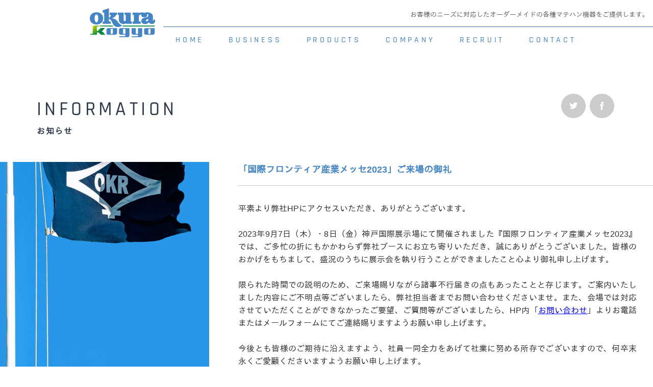

--- FILE ---
content_type: text/html; charset=UTF-8
request_url: https://okurakogyo.com/information/post/202309110929/?ccm_paging_p_b50=5
body_size: 51999
content:
<!DOCTYPE html>
<html lang="ja">
<head>
<!--<meta charset="utf-8">-->
<!--<meta name="viewport" content="width=device-width" />-->
<meta http-equiv="X-UA-Compatible" content="IE=edge,chrome=1">
<meta name="format-detection" content="telephone=no">
<!-- [START] header_required.php -->
<meta http-equiv="content-type" content="text/html; charset=UTF-8" />
<meta name="viewport" content="width=device-width" />
<title>オークラ工業 :: 「国際フロンティア産業メッセ2023」ご来場の御礼</title>
<meta name="description" content="" />
<!-- ogp　設定ここから -->
<meta property="og:title" content="「国際フロンティア産業メッセ2023」ご来場の御礼" >
<meta property="og:type" content="article">
<meta name="og:description" content="" />
<meta property="og:url" content="https://okurakogyo.com/information/post/202309110929/" >
<meta property="og:image" content="https://okurakogyo.com/files/4215/4950/8504/ok_1200630.jpg" >
<meta property="og:site_name" content="オークラ工業" >
<meta property="og:locale" content="ja_JP" >
<!-- ogp　設定ここまで -->

<script type="text/javascript">
var CCM_DISPATCHER_FILENAME = '/index.php';var CCM_CID = 362;var CCM_EDIT_MODE = false;var CCM_ARRANGE_MODE = false;var CCM_IMAGE_PATH = "/concrete/images";
var CCM_TOOLS_PATH = "/index.php/tools/required";
var CCM_BASE_URL = "https://okurakogyo.com";
var CCM_REL = "";
var CCM_PKG_TOOLS_PATH = "/packages/rrh4/tools/required";
//var CCM_PKG_TOOLS_PATH = "/var/www/html/bravo/okurakogyo/packages/rrh4/tools/required";

</script>

	<link rel="shortcut icon" href="/files/6415/4709/8335/16px.png" type="image/x-icon" />
	<link rel="icon" href="/files/6415/4709/8335/16px.png" type="image/x-icon" />
<link rel="stylesheet" type="text/css" href="/concrete/css/ccm.base.css" />
<script type="text/javascript" src="/concrete/js/jquery.js?mtime=0"></script>
<script type="text/javascript" src="/concrete/js/ccm.base.js?mtime=0"></script>
<link rel="stylesheet" type="text/css" href="/packages/rrh4/css/reset.css" />
<link rel="stylesheet" type="text/css" href="/packages/rrh4/css/break.css" />
<link rel="stylesheet" type="text/css" href="/packages/rrh4/css/pickr/monolith.min.css" />
<link rel="stylesheet" type="text/css" href="/packages/rrh4/css/ui.css" />
<script type="text/javascript" src="/packages/rrh4/js/pickr/pickr.min.js?mtime=0"></script>
<link rel="stylesheet" type="text/css" href="/packages/rrh4/blocks/fs_snsbutton/view.css" />
<link rel="stylesheet" type="text/css" href="/packages/rrh4/blocks/fs_snsbutton/css/style.css" />
<link rel="stylesheet" type="text/css" href="/packages/rrh4/blocks/fs_snsbutton/css/view.css" />
<link rel="stylesheet" type="text/css" href="/packages/rrh4/blocks/fs_button/css/view.css" />
<link rel="stylesheet" type="text/css" href="/packages/rrh4/blocks/fs_page_list/templates/fs_infomationTagset/view.css" />
<link rel="stylesheet" type="text/css" href="/packages/rrh4/blocks/fs_autonav_fatnav/css/jquery.fatNav.min.css" />
<script type="text/javascript" src="/packages/rrh4/blocks/fs_autonav_fatnav/js/jquery.fatNav.js?mtime=0"></script>
<link rel="stylesheet" type="text/css" href="/packages/rrh4/blocks/fs_multi_image/view.css" />
<link rel="stylesheet" type="text/css" href="/packages/rrh4/blocks/fs_autonav_mega/css/ionicons.min.css" />
<link rel="stylesheet" type="text/css" href="/packages/rrh4/blocks/fs_autonav_mega/css/style.css" />
<script type="text/javascript" src="/packages/rrh4/blocks/fs_autonav_mega/js/megamenu.js?mtime=0"></script>
<script type="text/javascript" src="/packages/rrh4/blocks/fs_autonav_mega/js/modernizr-2.8.3.min.js?mtime=0"></script>
<link rel="stylesheet" type="text/css" href="/packages/rrh4/blocks/fs_page_list_slider/templates/archiveBoxesC3-cardA/view.css" />
<script type="text/javascript" src="/packages/rrh4/blocks/fs_page_list_slider/templates/archiveBoxesC3-cardA/js/ofi.min.js?mtime=0"></script>
<script type="text/javascript" src="/packages/rrh4/blocks/fs_page_list_slider/templates/archiveBoxesC3-cardA/js/slick.min.js?mtime=0"></script>
<!-- [END] header_required.php --><!--[if lt IE 9]>
<![endif]-->
<!--[if IE 8]>
<div style="text-align:center;background-color:#03a9f4;line-height:1.5;padding:30px 0;font-size:15px;color:#ffffff">
<p>【現在のご利用ブラウザはInternet Explorer ８以下の可能性があります】</p>
<p style="text-decoration:underline;font-weight:bold;">当ブラウザは、推奨ブラウザではございません</p>
<p style="text-decoration:underline;font-weight:bold;">（正常に表示されない可能性があります）</p>
<p>当WEBサイトは、下記を推奨ブラウザとさせていただいております</p>
<p>Internet Explorer 11</p>
<p>Chrome　最新Ver</p>
<p>Firefox　最新Ver </p>
<p>（IE9の場合は、一部正常表示されないものがあります GoogleMap等）<p>
<p>お手数ではございますが、推奨環境にてご利用いただきますようお願いいたします</p>
</div>
<![endif]-->
<!-- CSS SetUp -->
<link rel="stylesheet" href="/packages/rrh4/themes/minimalism/css/layout.css">
<link rel="stylesheet" href="/packages/rrh4/themes/minimalism/css/grid.css">
<link rel="stylesheet" href="/packages/rrh4/themes/minimalism/css/modules.css">
<link rel="stylesheet" href="/packages/rrh4/themes/minimalism/typography.css">
<link rel="stylesheet" href="/packages/rrh4/themes/minimalism/css/caroufredsel_pager1.css">
<link rel="stylesheet" href="/files/cache/css/minimalism/main.css" />
<link rel="stylesheet" type="text/css" href="/packages/rrh4/css/animate.css" /><link rel="stylesheet" type="text/css" href="/packages/rrh4/css/rrh4.css" />
<link rel="stylesheet" href="/files/finesystem/rrh4/css/pkg.css" />
<!-- ウェブフォント -->
<link rel="stylesheet" type="text/css" href="/packages/rrh4/css/fonts/awesome/css/font-awesome.min.css" />
<link rel="stylesheet" type="text/css" href="/packages/rrh4/css/fonts/fontawesome-free/css/fontawesome.css" />
<link rel="stylesheet" type="text/css" href="/packages/rrh4/css/fonts/fontawesome-free/css/brands.css" />
<link rel="stylesheet" type="text/css" href="/packages/rrh4/css/fonts/fontawesome-free/css/solid.css" />
<link rel="stylesheet" type="text/css" href="//fonts.googleapis.com/css?family=Lato:400,700,400italic" />
<link rel="stylesheet" type="text/css" href="//fonts.googleapis.com/earlyaccess/notosansjapanese.css" />
<!-- ウェブフォント -->
<!-- respond.js -->
<!-- html5.js -->
<!-- ie9.js -->
<!--[if lt IE 9]>
<link rel="stylesheet" type="text/css" href="/concrete/css/respond.css" /><link rel="stylesheet" type="text/css" href="/concrete/css/html5.css" /><link rel="stylesheet" type="text/css" href="/concrete/css/ie9.css" /><![endif]-->

<!-- optionally include helper plugins -->
<script type="text/javascript" src="/packages/rrh4/js//plugins/jquery.mousewheel.min.js?mtime=0"></script><script type="text/javascript" src="/packages/rrh4/js//plugins/jquery.touchSwipe.min.js?mtime=0"></script><script type="text/javascript" src="/packages/rrh4/js//plugins/jquery.transit.min.js?mtime=0"></script><script type="text/javascript" src="/packages/rrh4/js//plugins/jquery.lazyload.min.js?mtime=0"></script><script type="text/javascript" src="/packages/rrh4/js//plugins/footerFixed.js?mtime=0"></script><script type="text/javascript" src="/packages/rrh4/js//plugins/prefixfree.js?mtime=0"></script><script type="text/javascript" src="/packages/rrh4/js//plugins/echo.js?mtime=0"></script><script type="text/javascript" src="/packages/rrh4/js//plugins/wow.min.js?mtime=0"></script><script type="text/javascript" src="/packages/rrh4/js//plugins/smooth.js?mtime=0"></script><script type="text/javascript" src="/packages/rrh4/js//getDevice.js?mtime=0"></script>

<style type="text/css">
/* fs-theme-style */
body{font-size:1.0rem;font-family:Arial, Roboto,'Droid Sans','游ゴシック Medium', Yu Gothic Medium, IPAGothic,'ヒラギノ角ゴ Pro W3','Hiragino Kaku Gothic ProN', Meiryo, メイリオ,'ＭＳ Ｐゴシック', Arial,sans-serif;color:rgba(51,51,51,1.00);}header{}#header-1Parent{}#header-2Parent{background-color:rgba(255,255,255,1.00);}#header-3Parent{}#MainContents{}footer{background-color:rgba(49,59,79,1.00);}#footer-1Parent{background-color:rgba(255,255,255,1.00);}#footer-2Parent{}#footer-3Parent{}#footer-4Parent{}#footer-5Parent{background-color:rgba(255,255,255,1.00);}/* fs-pageType-style */
/* pt101 */
#pt101{}#pt101-1Parent{}#pt101-2Parent{}#pt101-3Parent{background-color:rgba(242,244,245,1.00);}#pt101-4Parent{}#pt101-5Parent{}
/* pt101 */
/* fs-blocks-style */

/* fs-global-block-style */
#top_logo .fs_btn {text-align:inherit;width:100%;initial;border:none;}#top_logo .fs_btn:hover {initial;}#top_logo{background-image: url('/files/2615/4762/0378/ok_logo_h_L.svg'); background-repeat:no-repeat; background-size:contain; background-position:right; }#fs_block1828{text-align:justify; background-repeat:no-repeat; margin:0 0 0 2rem; padding:3rem 2rem 2rem 2rem; border-bottom:1px solid #4a5a78; }#fs_block1829{background-repeat:no-repeat; margin:0 0 0 2rem; padding:75px 0 0 0; border-bottom:1px solid #4a5a78; }#fs_block576{background-repeat:no-repeat; margin:0 0 0 2rem; padding:2rem 0 0 0; border-left:1px solid #4a5a78; }#fs_block6077{font-size:0.8rem; text-align:justify; background-repeat:no-repeat; padding:0 0 0 2rem; }#fs_block5465{background-repeat:no-repeat; margin:0 2rem 0 2rem; border-bottom:1px solid rgba(74,90,120,1.00); }#fs_block5748{text-align:justify; background-repeat:no-repeat; }#fs_block5846 .wrapper {display:inline-block;width:16.66%;padding:0.5rem;}@media screen and (max-width: 480px) { #fs_block5846 .wrapper {width:50%;}}#fs_block5846 .inner {}#fs_block5846{text-align:justify; background-repeat:no-repeat; margin:0 1.5rem 0 1.5rem; padding:1rem 0 2rem 0; }#fs_block6009{color:rgba(47,59,79,1.00); font-size:0.7rem; text-align:justify; background-repeat:no-repeat; padding:1rem 0 1rem 2rem; }#fs_block708{color:#666666; font-size:0.8rem; text-align:right; background-repeat:no-repeat; padding:1.2rem 0.5rem 0.8rem 0.5rem; border-bottom:1px solid #4485c7; }#fs_block136 .fs_btn {color:#ffffff;font-size:1.1rem;text-align:center;width:100%;background-color:#4485c7;padding-top:0.75rem;padding-bottom:0.7rem;border:none;border-radius:0%;}#fs_block136 .fs_btn:hover {color:#313b4f;initial;}#fs_block136{background-repeat:no-repeat; background-size:contain; background-position:right; }#fs_block714 a{color:;}#fs_block714 a:hover{color:;}#fs_block714 .menu-container {background:#4485c7;}#fs_block714 .menu > ul > li {background:#4485c7;}#fs_block714 .menu > ul > li:hover {background:;}#fs_block714 .menu > ul > li > ul {background:;}#fs_block714 .menu-mobile{color:#ffffff;background:#4485c7;}#fs_block714 .menu-dropdown-icon:before{color:#ffffff;background:#4485c7;}#fs_block714 .menu > ul > li > ul > li a {background:;border-color:#008741;}@media only screen and (max-width: 959px){#fs_block714 a:hover{color:#ffffff;}}#fs_block714{text-align:justify; background-repeat:no-repeat; }#fs_block585 .fs_btn {text-align:inherit;width:100%;initial;padding-top:4rem;border:none;}#fs_block585 .fs_btn:hover {initial;}#fs_block585{text-align:center; background-image: url('/files/2615/4762/0378/ok_logo_h_L.svg'); background-repeat:no-repeat; background-size:contain; background-position:left; margin:2rem 2rem 0 2rem; }#fs_block5718{font-size:0.8rem; text-align:justify; background-repeat:no-repeat; padding:0 0 2rem 2rem; }#fs_block3250 .fs_btn {color:#ffffff;font-size:1rem;text-align:left;width:100%;background-color:#4485c7;line-height:1.6rem;padding-top:1rem;padding-left:1.5rem;padding-bottom:1rem;border:none;border-radius:0%;}#fs_block3250 .fs_btn:hover {color:#313b4f;background-color:#ffffff;}#fs_block3250{text-align:center; background-repeat:no-repeat; background-size:contain; background-position:right; margin:0 2rem 2px 2rem; }#fs_block3949 .fs_btn {color:#ffffff;font-size:0.9rem;text-align:left;width:100%;background-color:#4a5a78;line-height:1.6rem;padding-top:1.2rem;padding-left:1.5rem;padding-bottom:1.2rem;border:none;border-radius:0%;}#fs_block3949 .fs_btn:hover {color:#313b4f;background-color:#ffffff;}#fs_block3949{text-align:center; background-repeat:no-repeat; background-size:contain; background-position:right; margin:0 2rem 2rem 2rem; }#fs_block728{color:#4a5a78; font-size:1rem; text-align:justify; background-repeat:no-repeat; margin:0 2rem 0 2rem; padding:0 0 0.5rem 0; }#fs_block868 .wrapper {display:inline-block;width:50%;padding:0.5rem;}@media screen and (max-width: 480px) { #fs_block868 .wrapper {width:50%;}}#fs_block868 .inner {}#fs_block868{background-repeat:no-repeat; padding:0 1.5rem 1.5rem 1.5rem; }#fs_block5264{color:#2f3b4f; font-size:0.8rem; text-align:right; background-repeat:no-repeat; padding:1rem 2rem 1rem 2rem; }#fs_block1418{color:#4485c7; font-size:1.2rem; text-align:center; background-repeat:no-repeat; padding:4rem 0 1rem 0; }#fs_block1420{text-align:center; background-repeat:no-repeat; margin:0 1rem 0 1rem; padding:0 0 2rem 0; }#fs_block1422 .fs_btn {color:#4485c7;font-size:0.8rem;text-align:center;width:200px;initial;padding-top:0.5rem;padding-bottom:0.5rem;border:solid;border-width:1px;border-color:#4485c7;border-radius:0%;}#fs_block1422 .fs_btn:hover {color:#ffffff;background-color:#4485c7;border-color:#4485c7;}#fs_block1422{text-align:center; background-repeat:no-repeat; background-size:contain; background-position:right; padding:0 0 4rem 0; }#fs_block1437{color:#ffffff; font-size:1.2rem; text-align:center; background-repeat:no-repeat; padding:4rem 0 1rem 0; }#fs_block3799{text-align:center; background-repeat:no-repeat; margin:0 1rem 0 1rem; padding:0 0 2rem 0; }#fs_block3762 .fs_btn {color:#ffffff;font-size:0.8rem;text-align:center;width:200px;initial;padding-top:0.5rem;padding-bottom:0.5rem;border:solid;border-width:1px;border-color:#ffffff;border-radius:0%;}#fs_block3762 .fs_btn:hover {color:#4485c7;background-color:#ffffff;border-color:#ffffff;}#fs_block3762{text-align:center; background-repeat:no-repeat; background-size:contain; background-position:right; padding:0 0 4rem 0; }#fs_block1438{color:#ffffff; font-size:1.2rem; text-align:center; background-repeat:no-repeat; padding:4rem 0 1rem 0; }#fs_block3760{text-align:center; background-repeat:no-repeat; margin:0 1rem 0 1rem; padding:0 0 2rem 0; }#fs_block3761 .fs_btn {color:#ffffff;font-size:0.8rem;text-align:center;width:200px;initial;padding-top:0.5rem;padding-bottom:0.5rem;border:solid;border-width:1px;border-color:#ffffff;border-radius:0%;}#fs_block3761 .fs_btn:hover {color:#008741;background-color:#ffffff;border-color:#ffffff;}#fs_block3761{text-align:center; background-repeat:no-repeat; background-size:contain; background-position:right; padding:0 0 4rem 0; }
/* fs-block-style */
#fs_block44{color:#4485c7; font-size:1.1rem; text-align:justify; background-repeat:no-repeat; margin:0 0 2rem 2rem; padding:0 0 1rem 0; border-bottom:1px solid #cccccc; }#fs_block5820{text-align:justify; background-repeat:no-repeat; padding:0 2rem 5rem 2rem; }#fs_block46 .sns-icons li{width:3rem;height:3rem;margin-right:4px;}#fs_block46 .sns-icons li a{font-size:1rem;padding-top:1rem;padding-left:0.5rem;padding-bottom:1rem;padding-right:0.5rem;border-radius:50%;}#fs_block46{text-align:justify; background-repeat:no-repeat; margin:0 0 3rem 2rem; }#fs_block1167 .fs_btn {color:#ffffff;font-size:1rem;text-align:left;width:200px;background-color:#4485c7;padding-top:0.5rem;padding-left:1rem;padding-bottom:0.5rem;border:none;border-color:#313b4f;border-radius:0%;}#fs_block1167 .fs_btn:hover {background-color:#0371b0;}#fs_block1167{text-align:justify; background-repeat:no-repeat; background-size:contain; background-position:right; padding:0 0 3rem 2rem; }#fs_block49{font-size:1rem; text-align:right; background-repeat:no-repeat; padding:4rem 0 1rem 2rem; }#fs_block1190{background-repeat:no-repeat; padding:5rem 0 0 0; }#fs_block1192 .sns-icons li{width:3rem;height:3rem;margin-right:4px;}#fs_block1192 .sns-icons li a{font-size:1rem;padding-top:1rem;padding-left:0.5rem;padding-bottom:1rem;padding-right:0.5rem;border-radius:50%;}#fs_block1192{text-align:right; background-repeat:no-repeat; margin:0 2rem 3rem 0; }#fs_block1189{background-image: url('/files/9715/4899/8564/ok_info_img_S.jpg'); background-repeat:no-repeat; background-size:cover; background-position:center; background-attachment:scroll; margin:0 0 0 2rem; padding:20vh 0 0 0; }#fs_block1184{color:#313b4f; font-size:2.4rem; text-align:justify; background-repeat:no-repeat; padding:5rem 0 0 2rem; }#fs_block1186{color:#313b4f; font-size:1rem; text-align:justify; background-repeat:no-repeat; padding:0 0 3rem 2rem; }#fs_block1164{background-repeat:no-repeat; padding:3rem 0 0 0; }#fs_block50{background-repeat:no-repeat; margin:0 2rem 2rem 2rem; }#fs_block1163 .fs_btn {color:#313b4f;font-size:0.8rem;text-align:left;width:100%;background-color:#ffffff;padding-top:0.5rem;padding-left:1rem;padding-bottom:0.5rem;border:none;border-color:#313b4f;border-radius:0%;}#fs_block1163 .fs_btn:hover {color:#4485c7;background-color:#ffffff;}#fs_block1163{text-align:justify; background-repeat:no-repeat; background-size:contain; background-position:right; padding:0 0 0 2rem; }#fs_block1165{background-image: url('/files/1515/4899/7592/ok_info_img_L.jpg'); background-repeat:no-repeat; background-size:contain; background-position:left; background-attachment:fixed; padding:100vh 0 0 0; }
/* fs-stack-block-style */
#page_top{background-repeat:no-repeat; }#fs_block148{font-family:1;}#fs_block148 .fsNavMenuList {}#fs_block148 .fsNavMenuList .sub_title{font-size:0.5rem;}#fs_block148 .fsNavMenuList i{font-size:0.5rem;}#fs_block148 .fsNavMenuList li {font-size:0.5rem;text-decoration:none;width:auto;margin-top:0rem;margin-right:0rem;margin-bottom:0rem;margin-left:0rem;border-style:none;border-width:1px;border-top:none;border-right:none;border-bottom:none;border-left:none;line-height:0.5rem;}#fs_block148 .fsNavMenuList li:last-child {border-style:none;border-width:1px;border-top:none;border-right:none;border-bottom:none;border-left:none;}#fs_block148 .fsNavMenuList li:hover {text-decoration:none;}#fs_block148 .fsNavMenuList li:hover > a{}#fs_block148 .fsNavMenuList li a {text-align:center;padding:0rem 1rem;text-decoration:none;}#fs_block148 .fsNavMenuList li a:hover{}#fs_block148 .fsNavMenuList li .sub_title{}#fs_block148 .fsNavMenuList li ul {width:auto;}#fs_block148 .fsNavMenuList li ul li{width:auto;text-decoration:none;margin-top:0rem;margin-right:0rem;margin-bottom:0rem;margin-left:0rem;border-style:none;border-width:1px;border-top:none;border-right:none;border-bottom:none;border-left:none;line-height:0.5rem;}#fs_block148 .fsNavMenuList li ul li:last-child {border-style:none;border-width:1px;border-top:none;border-right:none;border-bottom:none;border-left:none;}#fs_block148 .fsNavMenuList li ul li:hover{text-decoration:none;}#fs_block148 .fsNavMenuList li ul li:hover a:first-child{}#fs_block148 .fsNavMenuList li ul li a {text-align:center;padding:0rem 1rem;text-decoration:none;}#fs_block148 .fsNavMenuList li ul li a:hover{}#fs_block148 .fsNavMenuList .active_page{}#fs_block148 .fsNavMenuList .active_page > a{}@media only screen and (max-width: 480px) {#fs_block148 .fsNavMenuList li {width:100%;}#fs_block148 .fsNavMenuList li:last-child  {border-right:none}#fs_block148 .fsNavMenuList li ul {width:100%;}#fs_block148 .fsNavMenuList li ul li {width:100%;}#fs_block148 .menu-collapser {}#fs_block148 .collapse-button {}ul.slimmenu li .sub-collapser > i {}ul.slimmenu.collapsed li .sub-collapser {padding:0rem 1rem;}}#fs_block148{background-repeat:no-repeat; padding:10px 5px 0 0; }#fs_block838{color:#4485c7; font-size:0.7rem; text-align:right; background-repeat:no-repeat; padding:42px 18px 0 0; }#fs_block812 .fs_btn {color:#313b4f;font-size:1rem;text-align:left;width:100%;initial;line-height:1.6rem;padding-top:1rem;padding-left:1rem;padding-bottom:1rem;padding-right:1rem;border:none;border-radius:0%;}#fs_block812 .fs_btn:hover {color:#ffffff;initial;}#fs_block812{text-align:center; background-repeat:no-repeat; background-size:contain; background-position:right; margin:0 2rem 2rem 2rem; }#fs_block798 .fs_btn {color:#313b4f;font-size:1rem;text-align:left;width:100%;background-color:#4485c7;line-height:1.6rem;padding-top:1rem;padding-left:1rem;padding-bottom:1rem;padding-right:1rem;border:none;border-radius:0%;}#fs_block798 .fs_btn:hover {color:#ffffff;initial;}#fs_block798{text-align:center; background-repeat:no-repeat; background-size:contain; background-position:right; margin:0 2rem 2rem 2rem; }#fs_block800 .fs_btn {color:#313b4f;font-size:1rem;text-align:left;width:100%;background-color:#4485c7;line-height:1.6rem;padding-top:1rem;padding-left:1rem;padding-bottom:1rem;padding-right:1rem;border:none;border-radius:0%;}#fs_block800 .fs_btn:hover {color:#ffffff;initial;}#fs_block800{text-align:center; background-repeat:no-repeat; background-size:contain; background-position:right; margin:0 2rem 2rem 2rem; }#fs_block878 .fs_btn {text-align:center;initial;border:none;}#fs_block878 .fs_btn:hover {initial;}#fs_block878{text-align:right; background-image: url('/files/1815/4889/5300/pagetop_bg.svg'); background-repeat:no-repeat; background-size:contain; background-position:right; }#fs_block5231{background-repeat:no-repeat; }#fs_block6011{text-align:center; background-color:rgba(255,255,255,1.00); background-repeat:no-repeat; padding:2rem 0 3rem 0; }</style>
<!-- Global site tag (gtag.js) - Google Analytics -->
<script async src="https://www.googletagmanager.com/gtag/js?id=UA-135248507-1"></script>
<script>
  window.dataLayer = window.dataLayer || [];
  function gtag(){dataLayer.push(arguments);}
  gtag('js', new Date());

  gtag('config', 'UA-135248507-1');
</script></head>
<body id="cID362" class="body-pt101"><!-- body -->
<header><!-- header -->

<article id='header-1Parent'><!-- article  --><div class='clearfix rrh-layout-wrapper-wide rrh-breakpoint'><div id='header-1-1' class = 'gridN12 omega' r-rrh-breakpoint >
<div  id="page_top" class="fs_space  b-bk  " style='' ></div>

       <div  id="fs_block148" class="fs_autonav_fatnav topfix_A eiji space sp_h_navi bp_show_960 b-bk  fat-nav-b" style='' >
    <div class="fat-nav">
        <div class="fat-nav__wrapper">
        <ul>
        <li class="main_list_li "><a href="/"target='_self' class=""><p>HOME</p></a></li><li class="main_list_li "><a href="/business/"target='_self' class=""><p>BUSINESS</p><span class="sub_title">事業紹介</span></a></li><li class="main_list_li "><a href="/products/"target='_self' class=""><p>PRODUCTS</p><span class="sub_title">製品情報</span></a></li><li class="main_list_li "><a href="/company/"target='_self' class=""><p>COMPANY</p><span class="sub_title">企業情報</span></a></li><li class="main_list_li "><a href="/recruit/"target='_self' class=""><p>RECRUIT</p><span class="sub_title">採用情報</span></a></li><li class="main_list_li "><a href="/contact/"target='_self' class=""><p>CONTACT</p><span class="sub_title">お問い合わせ</span></a></li>        </ul>
    </div>
    </div>
</div>
<script>
(function() {
    $.fatNav();
}());
</script>

<div  id="fs_block838" class="fs_content eiji topfix_B bp_show_960 bold sp_menu_tittle b-bk  " style='' >
<p>MENU</p></div></div></div></article><article id='header-2Parent'><!-- article  --><div class='clearfix rrh-layout-wrapper-wide rrh-breakpoint'><div id='header-2-1' class = 'gridN3' r-rrh-breakpoint ><div  id="top_logo" class="fs_button  b-bk  " style='' ><div class='b_box'><a class=' fs_btn ' href='/'  ><div class='fs_btn_text'></div></a></div></div></div><div id='header-2-2' class = 'gridN9' r-rrh-breakpoint ><div  id="fs_block708" class="fs_content bp_none_960 b-bk  " style='' >
<p>お客様のニーズに対応したオーダーメイドの各種マテハン機器をご提供します。</p></div></div><div id='header-2-3' class = 'gridN1' r-rrh-breakpoint ><div  id="fs_block136" class="fs_button bp_none_960 b-bk  " style='' ><div class='b_box'><a class=' fs_btn ' href='https://www.facebook.com/okurakogyo/' target="_blank" ><div class='fs_btn_text'><i style='font-size:1em' class='fa fa-facebook'></i></div></a></div></div></div><div id='header-2-4' class = 'gridN9 omega' r-rrh-breakpoint >
<div  id="fs_block714" class="fs_autonav_mega eiji bp_none_960 h_navi b-bk  " style='' >
    <div class="menu-container">
        <div class="menu">
            <a href="#" class="menu-mobile"></a>
            <ul>
<li class=""><a href="/" target='_self' class="">HOME</a></li><li class=""><a href="/business/" target='_self' class="">BUSINESS</a><ul><li class=""><a href="/business/" target='_self' class="">事業紹介</a></li><li class=""><a href="/business/flow/" target='_self' class="">お取引の流れ</a></li></ul></li><li class=""><a href="/products/" target='_self' class="">PRODUCTS</a><ul><li class=""><a href="/products/" target='_self' class="">製品紹介</a></li><li class=""><a href="/products/particular/" target='_self' class="">特殊搬送機</a></li><li class=""><a href="/products/perfectveyor/" target='_self' class="">パーフェクトベヤー</a></li><li class=""><a href="/products/lifter/" target='_self' class="">リフタ</a></li><li class=""><a href="/products/tatecon/" target='_self' class="">タテコン</a></li><li class=""><a href="/products/controlsystem/" target='_self' class="">制御盤</a></li></ul></li><li class=""><a href="/company/" target='_self' class="">COMPANY</a><ul><li class=""><a href="/company/" target='_self' class="">企業情報</a></li><li class=""><a href="/company/outline/" target='_self' class="">会社概要</a></li><li class=""><a href="/company/history/" target='_self' class="">沿革</a></li><li class=""><a href="/company/group/" target='_self' class="">オークラグループ</a></li></ul></li><li class=""><a href="/recruit/" target='_self' class="">RECRUIT</a><ul><li class=""><a href="/recruit/" target='_self' class="">採用情報</a></li><li class=""><a href="/recruit/staff/" target='_self' class="">社員紹介</a></li><li class=""><a href="/recruit/step/" target='_self' class="">キャリアステップ</a></li><li class=""><a href="/recruit/workplace/" target='_self' class="">職場紹介</a></li><li class=""><a href="/recruit/guideline/" target='_self' class="">募集要項</a></li></ul></li><li class=""><a href="/contact/" target='_self' class="">CONTACT</a><ul><li class=""><a href="/contact/" target='_self' class="">お問い合わせ</a></li><li class=""><a href="/contact/partners/" target='_self' class="">協力会社募集</a></li></ul></li>            </ul>
        </div>
    </div>
</div>
</div></div></article><article id='header-3Parent'><!-- article  --><div class='clearfix rrh-layout-wrapper-wide rrh-breakpoint'><div id='header-3-1' class = 'gridN12 omega' r-rrh-breakpoint ></div></div></article></header><!-- header --><div id="MainContents" class=""><!-- MainContents -->
    <!--<p>「シングルページ」やアプリケーション用のレイアウトファイルです。(view.php)</p>-->
        <!-- page type pt101 load -->
<div id='pt101'>
<article id='pt101-1Parent'><div class='rrh-layout-wrapper clearfix rrh-breakpoint'><div id='pt101-1-1' class = " gridN9" r-rrh-breakpoint >
<div  id="fs_block1189" class="fs_space tb_bg_scroll tb_bg_cover b-bk-SP-show  " style='' ></div>

       <div  id="fs_block1184" class="fs_content eiji space_2 b-bk  " style='' >
<p>INFORMATION</p></div><div  id="fs_block1186" class="fs_content space_1 bold b-bk  " style='' >
<p>お知らせ</p></div></div><div id='pt101-1-2' class = "gridN3 omega" r-rrh-breakpoint >
<div  id="fs_block1190" class="fs_space  b-bk-SP-none  " style='' ></div>

       <div  id="fs_block1192" class="fs_snsbutton  b-bk-SP-none  fs-snsbutton-view1 fs-snsbutton-color1" style='' >
    <div class="sns-icons ">
        <ul class="web-logo-font clearFix">
                  <li class="">
            <!--<a href="https://twitter.com/search?q=https%3A%2F%2Fokurakogyo.com%2Finformation%2Fpost%2F202309110929%2F" target="blank" class="twitter-btn-icon-link" rel="nofollow">-->
            <a href="https://twitter.com/intent/tweet?url=https%3A%2F%2Fokurakogyo.com%2Finformation%2Fpost%2F202309110929%2F&text=%E3%80%8C%E5%9B%BD%E9%9A%9B%E3%83%95%E3%83%AD%E3%83%B3%E3%83%86%E3%82%A3%E3%82%A2%E7%94%A3%E6%A5%AD%E3%83%A1%E3%83%83%E3%82%BB2023%E3%80%8D%E3%81%94%E6%9D%A5%E5%A0%B4%E3%81%AE%E5%BE%A1%E7%A4%BC" target="blank" class="twitter-btn-icon-link twitter-btn-icon" rel="nofollow">
                <i class="icon-twitter"></i>
            </a>
          </li>
                              <li class="">
            <a href="https://www.facebook.com/sharer/sharer.php?u=https%3A%2F%2Fokurakogyo.com%2Finformation%2Fpost%2F202309110929%2F&t=%E3%80%8C%E5%9B%BD%E9%9A%9B%E3%83%95%E3%83%AD%E3%83%B3%E3%83%86%E3%82%A3%E3%82%A2%E7%94%A3%E6%A5%AD%E3%83%A1%E3%83%83%E3%82%BB2023%E3%80%8D%E3%81%94%E6%9D%A5%E5%A0%B4%E3%81%AE%E5%BE%A1%E7%A4%BC" target="blank" class="facebook-btn-icon-link facebook-btn-icon" rel="nofollow">
                <i class="icon-facebook"></i>
            </a>
          </li>
                                                                    </ul>
    </div>
</div></div></div></article><article id='pt101-2Parent'><div class='clearfix rrh-layout-wrapper-wide rrh-breakpoint'><div id='pt101-2-1' class = " grid4" r-rrh-breakpoint >
<div  id="fs_block1165" class="fs_space tb_bg_scroll tb_bg_cover b-bk-SP-none  " style='' ></div>

       </div><div id='pt101-2-2' class = "grid8 omega" r-rrh-breakpoint ><h1  id="fs_block44" class="fs_c_title bold   " style=''  > 「国際フロンティア産業メッセ2023」ご来場の御礼 </h1>
<div  id="fs_block5820" class="fs_content  b-bk  " style='' >
<p>平素より弊社HPにアクセスいただき、ありがとうございます。</p>
<p> </p>
<p>2023年9月7日（木）・8日（金）神戸国際展示場にて開催されました『国際フロンティア産業メッセ2023』では、ご多忙の折にもかかわらず弊社ブースにお立ち寄りいただき、誠にありがとうございました。<span class="br-sp"><br /></span>皆様のおかげをもちまして、盛況のうちに展示会を執り行うことができましたこと心より御礼申し上げます。</p>
<p> </p>
<p>限られた時間での説明のため、ご来場賜りながら諸事不行届きの点もあったことと存じます。ご案内いたしました内容にご不明点等ございましたら、弊社担当者までお問い合わせくださいませ。<span class="br-sp"><br /></span>また、会場では対応させていただくことができなかったご要望、ご質問等がございましたら、HP内「<span style="text-decoration: underline; color: #0000ff;"><a title="お問い合わせ" href="/contact/"><span style="color: #0000ff; text-decoration: underline;">お問い合わせ</span></a></span>」よりお電話またはメールフォームにてご連絡賜りますようお願い申し上げます。</p>
<p> </p>
<p>今後とも皆様のご期待に沿えますよう、社員一同全力をあげて社業に努める所存でございますので、何卒末永くご愛顧くださいますようお願い申し上げます。</p></div><div  id="fs_block46" class="fs_snsbutton  b-bk-SP-show  fs-snsbutton-view1 fs-snsbutton-color1" style='' >
    <div class="sns-icons ">
        <ul class="web-logo-font clearFix">
                  <li class="">
            <!--<a href="https://twitter.com/search?q=https%3A%2F%2Fokurakogyo.com%2Finformation%2Fpost%2F202309110929%2F" target="blank" class="twitter-btn-icon-link" rel="nofollow">-->
            <a href="https://twitter.com/intent/tweet?url=https%3A%2F%2Fokurakogyo.com%2Finformation%2Fpost%2F202309110929%2F&text=%E3%80%8C%E5%9B%BD%E9%9A%9B%E3%83%95%E3%83%AD%E3%83%B3%E3%83%86%E3%82%A3%E3%82%A2%E7%94%A3%E6%A5%AD%E3%83%A1%E3%83%83%E3%82%BB2023%E3%80%8D%E3%81%94%E6%9D%A5%E5%A0%B4%E3%81%AE%E5%BE%A1%E7%A4%BC" target="blank" class="twitter-btn-icon-link twitter-btn-icon" rel="nofollow">
                <i class="icon-twitter"></i>
            </a>
          </li>
                              <li class="">
            <a href="https://www.facebook.com/sharer/sharer.php?u=https%3A%2F%2Fokurakogyo.com%2Finformation%2Fpost%2F202309110929%2F&t=%E3%80%8C%E5%9B%BD%E9%9A%9B%E3%83%95%E3%83%AD%E3%83%B3%E3%83%86%E3%82%A3%E3%82%A2%E7%94%A3%E6%A5%AD%E3%83%A1%E3%83%83%E3%82%BB2023%E3%80%8D%E3%81%94%E6%9D%A5%E5%A0%B4%E3%81%AE%E5%BE%A1%E7%A4%BC" target="blank" class="facebook-btn-icon-link facebook-btn-icon" rel="nofollow">
                <i class="icon-facebook"></i>
            </a>
          </li>
                                                                    </ul>
    </div>
</div><div  id="fs_block1167" class="fs_button eiji space b-bk  " style='' ><div class='b_box'><a class=' fs_btn ' href='/'  ><div class='fs_btn_text'><p class='fs_btn_text_main'><i style='font-size:1em;margin-right:0.5em' class='fa fa-home'></i>HOME</p></div></a></div></div></div></div></article><article id='pt101-3Parent'><div class='clearfix rrh-layout-wrapper-wide rrh-breakpoint'><div id='pt101-3-1' class = " grid4" r-rrh-breakpoint ><div  id="fs_block49" class="fs_content eiji space sp_left b-bk  " style='' >
<p><strong>LATEST NEWS</strong></p></div></div><div id='pt101-3-2' class = "grid8 omega" r-rrh-breakpoint >
<div  id="fs_block1164" class="fs_space  b-bk-SP-none  " style='' ></div>

       <div  id="fs_block50" class="fs_page_list ok_list  eiji b-bk  wrapper clearfix" style='' >

<ul class="tk_flex">
	<li class="col-1">
		<a href="/information/post/202312061505/">
			<span class="tk_tags_time">2023-12-06</span>
		</a>
	</li>
	<li class="col-2">
		<p class="tk_title">
			
			                        <span class="tk_tags tk_tags_Flag_flagCs tag_id_88">
                            お知らせ                        </span>
                        
            <a href="/information/post/202312061505/">
            	年末年始休業のお知らせ			</a>
		</p>
		<p class="tk_kiji">
			<a href="/information/post/202312061505/">
				2023年12月30日(土)～2024年1月4日(木)			</a>
		</p>
	</li>
</ul>
<ul class="tk_flex">
	<li class="col-1">
		<a href="/information/post/202310160916/">
			<span class="tk_tags_time">2023-10-16</span>
		</a>
	</li>
	<li class="col-2">
		<p class="tk_title">
			
			                        <span class="tk_tags tk_tags_Flag_flagCs tag_id_88">
                            お知らせ                        </span>
                        
            <a href="/information/post/202310160916/">
            	「加古川市ゼロカーボンパートナーシップ」を締結しました			</a>
		</p>
		<p class="tk_kiji">
			<a href="/information/post/202310160916/">
							</a>
		</p>
	</li>
</ul>
<ul class="tk_flex">
	<li class="col-1">
		<a href="/information/post/202309110929/">
			<span class="tk_tags_time">2023-09-11</span>
		</a>
	</li>
	<li class="col-2">
		<p class="tk_title">
			
			                        <span class="tk_tags tk_tags_Flag_flagCs tag_id_88">
                            お知らせ                        </span>
                        
            <a href="/information/post/202309110929/">
            	「国際フロンティア産業メッセ2023」ご来場の御礼			</a>
		</p>
		<p class="tk_kiji">
			<a href="/information/post/202309110929/">
							</a>
		</p>
	</li>
</ul>
<ul class="tk_flex">
	<li class="col-1">
		<a href="/information/post/202308280910/">
			<span class="tk_tags_time">2023-08-28</span>
		</a>
	</li>
	<li class="col-2">
		<p class="tk_title">
			
			                        <span class="tk_tags tk_tags_Flag_flagCs tag_id_88">
                            お知らせ                        </span>
                        
            <a href="/information/post/202308280910/">
            	「国際フロンティア産業メッセ2023」出展のご案内			</a>
		</p>
		<p class="tk_kiji">
			<a href="/information/post/202308280910/">
				オークラ工業は国際フロンティア産業メッセ2023に出展します。			</a>
		</p>
	</li>
</ul>
<ul class="tk_flex">
	<li class="col-1">
		<a href="/information/post/202308040947/">
			<span class="tk_tags_time">2023-08-04</span>
		</a>
	</li>
	<li class="col-2">
		<p class="tk_title">
			
			                        <span class="tk_tags tk_tags_Flag_flagCs tag_id_88">
                            お知らせ                        </span>
                        
            <a href="/information/post/202308040947/">
            	夏季休業のお知らせ			</a>
		</p>
		<p class="tk_kiji">
			<a href="/information/post/202308040947/">
				2023年8月11日(金)～2023年8月16日(水)			</a>
		</p>
	</li>
</ul>



    <div id="pagination">
        <div class="ccm-spacer"></div>
        <div class="ccm-pagination">
                <span class="ccm-page-left"><a class="" href="/information/post/202309110929/?ccm_paging_p_b50=4" >&laquo; 前</a></span>
                <span class=" numbers"><a href="/information/post/202309110929/?ccm_paging_p_b50=1" >1</a></span><span class=" numbers"><a href="/information/post/202309110929/?ccm_paging_p_b50=2" >2</a></span><span class=" numbers"><a href="/information/post/202309110929/?ccm_paging_p_b50=3" >3</a></span><span class=" numbers"><a href="/information/post/202309110929/?ccm_paging_p_b50=4" >4</a></span><span class="currentPage active numbers"><strong>5</strong></span><span class=" numbers"><a href="/information/post/202309110929/?ccm_paging_p_b50=6" >6</a></span><span class=" numbers"><a href="/information/post/202309110929/?ccm_paging_p_b50=7" >7</a></span><span class="ccm-pagination-ellipses">...</span><span class=" numbers"><a href="/information/post/202309110929/?ccm_paging_p_b50=12" >12</a></span>                <span class="ccm-page-right"><a class="" href="/information/post/202309110929/?ccm_paging_p_b50=6" >次 &raquo;</a></span>
        </div>
    </div>
</div><div  id="fs_block1163" class="fs_button eiji space b-bk  " style='' ><div class='b_box'><a class=' fs_btn ' href='/information/'  ><div class='fs_btn_text'><p class='fs_btn_text_main'>VIEW MORE<i style='font-size:1em;margin-left:0.5em' class='fa fa-caret-right'></i></p></div></a></div></div></div></div></article><article id='pt101-4Parent'><div class='clearfix rrh-layout-wrapper-wide rrh-breakpoint'><div id='pt101-4-1' class = "gridN12 omega" r-rrh-breakpoint ></div></div></article><article id='pt101-5Parent'><div class='clearfix rrh-layout-wrapper-wide rrh-breakpoint'><div id='pt101-5-1' class = "gridN12 omega" r-rrh-breakpoint ></div></div></article></div>
<!-- /page type load -->



</div>

<footer id="footer"><!-- footer -->
<article id='footer-1Parent'><!-- article  --><div class='rrh-layout-wrapper clearfix rrh-breakpoint'><div id='footer-1-1' class = 'gridN12 omega' r-rrh-breakpoint ></div></div></article><article id='footer-2Parent'><!-- article  --><div class='rrh-layout-wrapper clearfix rrh-breakpoint'><div id='footer-2-1' class = 'gridN9' r-rrh-breakpoint ><h1  id="fs_block1828" class="fs_image  b-bk-SP-show  " style='' >
    <a href="/"  ><img border="0" class="ccm-image-block i-bk-SP-none" alt="コンベヤや垂直輸送機の製造を得意とし、各種オーダーメイドの製品の提案・設計・製造・工事・保守までトータルエンジニアリングする、物流システムのパイオニア、オークラグループの一翼を担う「オークラ工業株式会社」" src="/files/1615/4789/1358/f_logo_S.png" width="750" height="160" /></a><a href="/"  ><img border="0" class="ccm-image-block i-bk-SP-show" alt="コンベヤや垂直輸送機の製造を得意とし、各種オーダーメイドの製品の提案・設計・製造・工事・保守までトータルエンジニアリングする、物流システムのパイオニア、オークラグループの一翼を担う「オークラ工業株式会社」" src="/files/1615/4789/1358/f_logo_S.png" width='100%' height='auto' /></a></h1>

<div  id="fs_block1829" class="fs_space  b-bk-SP-none  " style='' ></div>

       
<div  id="fs_block576" class="fs_space  b-bk  " style='' ></div>

       </div><div id='footer-2-2' class = 'gridN3 omega' r-rrh-breakpoint ><div  id="fs_block585" class="fs_button f_logo b-bk-SP-none  " style='' ><div class='b_box'><a class=' fs_btn ' href='/'  ><div class='fs_btn_text'></div></a></div></div></div></div></article><article id='footer-3Parent'><!-- article  --><div class='rrh-layout-wrapper clearfix rrh-breakpoint'><div id='footer-3-1' class = 'gridN6' r-rrh-breakpoint ><div  id="fs_block6077" class="fs_content eiji f_link b-bk  " style='' >
<table style="width: 100%;" border="0">
<tbody>
<tr>
<td class="sitemap_en">BUSINESS</td>
<td class="sitemap_en">PRODUCTS</td>
</tr>
<tr>
<td class="sitemap_jp"><a title="事業紹介" href="/business/">事業紹介</a></td>
<td class="sitemap_jp"><a title="製品情報" href="/products/">製品紹介</a></td>
</tr>
<tr>
<td class="sitemap_jp"><a title="お取引の流れ" href="/business/flow/">お取引の流れ</a></td>
<td class="sitemap_jp"><a title="特殊搬送機" href="/products/#particular">特殊搬送機</a></td>
</tr>
<tr>
<td class="sitemap_jp"><a title="BUSINESS" href="/business/#license">技術のオークラ</a></td>
<td class="sitemap_jp"><a title="垂直搬送機" href="/products/#vertical">垂直搬送機</a></td>
</tr>
<tr>
<td class="sitemap_jp">　</td>
<td class="sitemap_jp"><a title="制御盤" href="/products/#control">制御盤</a></td>
</tr>
<tr>
<td class="sitemap_en">COMPANY</td>
<td class="sitemap_en">RECRUIT</td>
</tr>
<tr>
<td class="sitemap_jp"><a title="企業情報" href="/company/">企業情報</a></td>
<td class="sitemap_jp"><a title="RECRUIT" href="/recruit/">採用情報</a></td>
</tr>
<tr>
<td class="sitemap_jp"><a title="企業理念" href="/company/#com_philo">企業理念</a></td>
<td class="sitemap_jp"><a title="社員紹介" href="/recruit/staff/">社員紹介</a></td>
</tr>
<tr>
<td class="sitemap_jp"><a title="経営理念" href="/company/#com_mission">経営理念</a></td>
<td class="sitemap_jp"><a title="キャリアステップ" href="/recruit/step/">キャリアステップ</a></td>
</tr>
<tr>
<td class="sitemap_jp"><a title="代表挨拶" href="/company/#com_message">代表挨拶</a></td>
<td class="sitemap_jp"><a title="職場紹介" href="/recruit/workplace/">職場紹介</a></td>
</tr>
<tr>
<td class="sitemap_jp"><a title="会社概要" href="/company/outline/">会社概要</a></td>
<td class="sitemap_jp"><a title="募集要項" href="/recruit/guideline/">募集要項</a></td>
</tr>
<tr>
<td class="sitemap_jp"><a title="沿革" href="/company/history/">沿革</a></td>
<td class="sitemap_jp"> </td>
</tr>
<tr>
<td class="sitemap_jp"><a title="50年の歩み" href="/company/history/50th-anniv/">50年の歩み</a></td>
<td class="sitemap_jp"> </td>
</tr>
<tr>
<td class="sitemap_jp"><a title="オークラグループ" href="/company/group/">オークラグループ</a></td>
<td class="sitemap_jp"> </td>
</tr>
</tbody>
</table></div></div><div id='footer-3-2' class = 'gridN6 omega' r-rrh-breakpoint ><div  id="fs_block5718" class="fs_content eiji f_link b-bk  " style='' >
<table style="width: 100%;" border="0">
<tbody>
<tr>
<td class="sitemap_en">INFORMATION</td>
<td class="sitemap_en"> </td>
</tr>
<tr>
<td class="sitemap_jp"><a title="お知らせ一覧" href="/information/">お知らせ一覧</a></td>
<td class="sitemap_jp" style="display: none;"><a title="Official Facebook" href="https://www.facebook.com/okurakogyo/" target="_blank"><span style="letter-spacing: 0.1rem;"><i class="fa fa-facebook-square" aria-hidden="true"></i> Facebook</span></a></td>
</tr>
</tbody>
</table></div><div  id="fs_block3250" class="fs_button eiji space f_btn b-bk  " style='' ><div class='b_box'><a class=' fs_btn ' href='/contact/'  ><div class='fs_btn_text'><p class='fs_btn_text_main'>CONTACT<i style='font-size:1em;margin-left:0.5em' class='fa fa-caret-right'></i></p><p class='fs_btn_text_sub'>お問い合わせ</p></div></a></div></div><div  id="fs_block3949" class="fs_button eiji space_1 b-bk  " style='' ><div class='b_box'><a class=' fs_btn ' href='/contact/partners/'  ><div class='fs_btn_text'><p class='fs_btn_text_main'>協力会社募集<i style='font-size:1em;margin-left:0.5em' class='fa fa-caret-right'></i></p></div></a></div></div><div  id="fs_block728" class="fs_content eiji space b-bk  " style='' >
<p>OKURA GROUP</p></div><div  id="fs_block868" class="fs_multi_image  b-bk  fs-banners-universe" style='' >
    <div class="outer">
        <ul>
                        <li class="wrapper">
                <div class="inner">
                    <a href='http://www.okurayusoki.co.jp/' class='  ' target='_blank'><img src='/files/1215/4789/2733/f_bunner_oy.png' title='オークラ輸送機' ></img></a>                </div>
            </li>
                        <li class="wrapper">
                <div class="inner">
                    <a href='http://www.okrs.co.jp/' class='  ' target='_blank'><img src='/files/6215/4789/2723/f_bunner_os.png' title='オークラサービス' ></img></a>                </div>
            </li>
                    </ul>
    </div>
</div>

</div></div></article><article id='footer-4Parent'><!-- article  --><div class='rrh-layout-wrapper clearfix rrh-breakpoint'><div id='footer-4-1' class = 'gridN12 omega' r-rrh-breakpoint >
<div  id="fs_block5465" class="fs_space  b-bk  " style='' ></div>

       <h1  id="fs_block5748" class="fs_image footer_jp_logo b-bk  " style='' >
    <a href="/"  ><img border="0" class="ccm-image-block i-bk-SP-none" alt="兵庫県加古川市に拠点をおく、オークラ工業株式会社は、コンベヤなどの物流システムの総合メーカーであるオークラ輸送機株式会社を中心としたオークラグループの一翼を担い、搬送機器の製造を行っております。コンベヤやタテ型と呼ばれる「垂直搬送機」の製造を得意とし、各種オーダーメイドの製品の提案・設計・製造・工事・保守までトータルエンジニアリングしております。機会の設計はもちろん、制御の設計から調整まで、機電一体で高品質な製品を生み出す「モノづくりのスペシャリスト集団」です。" src="/files/5915/9039/5460/ok_logo_jp.svg"  /></a><a href="/"  ><img border="0" class="ccm-image-block i-bk-SP-show" alt="兵庫県加古川市に拠点をおく、オークラ工業株式会社は、コンベヤなどの物流システムの総合メーカーであるオークラ輸送機株式会社を中心としたオークラグループの一翼を担い、搬送機器の製造を行っております。コンベヤやタテ型と呼ばれる「垂直搬送機」の製造を得意とし、各種オーダーメイドの製品の提案・設計・製造・工事・保守までトータルエンジニアリングしております。機会の設計はもちろん、制御の設計から調整まで、機電一体で高品質な製品を生み出す「モノづくりのスペシャリスト集団」です。" src="/files/5915/9039/5460/ok_logo_jp.svg" width='100%' height='auto' /></a></h1>
<div  id="fs_block5846" class="fs_multi_image  b-bk  fs-banners-universe" style='' >
    <div class="outer">
        <ul>
                        <li class="wrapper">
                <div class="inner">
                    <a href='https://www.instagram.com/okurakogyo/' class='  ' target='_blank'><img src='/files/9816/6596/8912/okurakogyo_official_instagram_bunner.svg' title='オークラ工業株式会社｜公式Instagram' ></img></a>                </div>
            </li>
                        <li class="wrapper">
                <div class="inner">
                    <a href='https://www.youtube.com/user/okrk1378/featured' class='  ' target='_blank'><img src='/files/6216/4317/1476/okurakogyo_official_youtube_bunner.svg' title='オークラ工業株式会社｜公式YouTubeチャンネル' ></img></a>                </div>
            </li>
                        <li class="wrapper">
                <div class="inner">
                    <a href='http://www.farobotsier.com/SIer協会' class='  ' target='_blank'><img src='/files/4116/8678/8164/sler_L.jpg' title='' ></img></a>                </div>
            </li>
                        <li class="wrapper">
                <div class="inner">
                    <a href='https://www.youtube.com/channel/UC34QuVj6tLuLq_hc04XM4Xg' class='  ' target='_blank'><img src='/files/1416/0005/8004/sler_youtube.png' title='' ></img></a>                </div>
            </li>
                        <li class="wrapper">
                <div class="inner">
                    <a href='https://onrobot.com/en/increased-productivity-with-collaborative-application' class='  ' target='_blank'><img src='/files/2516/4309/3200/sler_news.jpg' title='' ></img></a>                </div>
            </li>
                        <li class="wrapper">
                <div class="inner">
                    <a href='https://okura-ikueizaidan.com/' class='  ' target='_blank'><img src='/files/1617/0804/7540/okurakogyo_ikueizaidan_bunner.svg' title='オークラ育英財団' ></img></a>                </div>
            </li>
                    </ul>
    </div>
</div>

</div></div></article><article id='footer-5Parent'><!-- article  --><div class='rrh-layout-wrapper clearfix rrh-breakpoint'><div id='footer-5-1' class = 'gridN8' r-rrh-breakpoint ><div  id="fs_block6009" class="fs_content eiji f-b-left b-bk  " style='' >
<p><a title="ひょうご・こうべ女性活躍推進企業（ミモザ企業）認定制度" href="https://web.pref.hyogo.lg.jp/kk17/jyoseikatuyaku/mimozanintei.html"><img src="/files/7717/4003/7391/mimozanintei_logo.png" alt="mimozanintei_logo.png" /></a><a title="「ひょうご仕事と生活の調和」推進企業認定" href="https://www.hyogo-wlb.jp/nintei?search_element_0=%E3%81%82%E8%A1%8C&amp;search_element_1=%E6%9D%B1%E6%92%AD%E7%A3%A8&amp;search_element_2=%E8%A3%BD%E9%80%A0%E6%A5%AD&amp;searchbutton=%E6%A4%9C%E7%B4%A2%E3%81%99%E3%82%8B&amp;csp=search_add&amp;feadvns_max_line_2=3&amp;fe_form_no=2"><img src="/files/3816/3460/7969/hyogo_wlb_logo.svg" alt="hyogo_wlb_logo.svg" /></a><a title="ゼロカーボンパートナー" href="https://www.city.kakogawa.lg.jp/soshikikarasagasu/kankyobu/kankyo_sesaku/seisaku/tok/40103.html"><img src="/files/2916/9925/4562/zero_carbon_logo.jpg" alt="zero_carbon_logo.jpg" /></a> <a title="PRIVACYPOLICY" href="/privacypolicy/"><span style="font-size: 0.9rem; letter-spacing: 0.1rem;">PRIVACYPOLICY</span>個人情報保護方針</a>　<a title="SITEPOLICY" href="/sitepolicy/"><span style="font-size: 0.9rem; letter-spacing: 0.1rem;">SITEPOLICY</span>サイトポリシー</a></p></div></div><div id='footer-5-2' class = 'gridN4 omega' r-rrh-breakpoint ><div  id="fs_block5264" class="fs_content eiji sp_left b-bk  " style='' >
<p>ⓒ2019 OKURA KOGYO Co.,Ltd.</p></div><div  id="fs_block878" class="fs_button pagetop_btm b-bk wow fadeInUp fs_anime " style=''  data-wow-offset="500" ><div class='b_box'><a class=' fs_btn ' href='#page_top'  ><div class='fs_btn_text'></div></a></div></div></div></div></article></footer><!-- /footer -->
<!-- FaceBook -->
<div id="fb-root"></div>
<script>
new WOW().init();
</script>
</body>
</html>

--- FILE ---
content_type: text/css
request_url: https://okurakogyo.com/packages/rrh4/blocks/fs_page_list_slider/templates/archiveBoxesC3-cardA/view.css
body_size: 8909
content:
/*-----------------slick.css-----------------*/

/* Slider */
.slick-slider{
    position: relative;
    display: block;
    box-sizing: border-box;
	-webkit-user-select: none;
	-moz-user-select: none;
	-ms-user-select: none;
	user-select: none;
	-webkit-touch-callout: none;
	/*-khtml-user-select: none;*/
	-ms-touch-action: pan-y;
	touch-action: pan-y;
	-webkit-tap-highlight-color: transparent;
}
.slick-list{
    position: relative;
    display: block;
    overflow: hidden;
    margin: 0rem;
    padding: 0;
}
.slick-list:focus{
    outline: none;
}
.slick-list.dragging{
    cursor: pointer;
    cursor: hand;
}
.slick-slider .slick-track,.slick-slider .slick-list{
	-webkit-transform: translate3d(0, 0, 0);
	-moz-transform: translate3d(0, 0, 0);
	-ms-transform: translate3d(0, 0, 0);
	-o-transform: translate3d(0, 0, 0);
	transform: translate3d(0, 0, 0);
}
.slick-track{
    position: relative;
    top: 0;
    left: 0;
    display: block;
}
.slick-track:before,.slick-track:after{
    display: table;
    content: '';
}
.slick-track:after{
    clear: both;
}
.slick-loading .slick-track{
    visibility: hidden;
}
.slick-slide{
    display: none;
    float: left;
    height: 100%;
    min-height: 1px;
	margin: 1rem;
}



#archiveBoxesC4-slidecardA .archiveBoxesC4-slidecardA{
	width: 100%;
	display: -webkit-flex;
	display: -moz-flex;
	display: -ms-flex;
	display: -o-flex;
	display: flex;
	flex-flow: row wrap;
	justify-content: flex-start;
}
#archiveBoxesC4-slidecardA .archiveBoxesC4-cardA-list{
	width: 32%;
}
#archiveBoxesC4-slidecardA .archiveCardA-list-inner{
	position: relative;
	color: #ffffff;
	width: 100%;
	display: -webkit-inline-flex;
	display: -moz-inline-flex;
	display: -ms-inline-flex;
	display: -o-inline-flex;
	display: inline-flex;
	flex-flow: column wrap;
	justify-content: flex-start;
	align-items: flex-end;
}
#archiveBoxesC4-slidecardA .archiveCardA-list-inner:hover{
	transition: 0.7s;
	opacity: 0.6;
}
#archiveBoxesC4-slidecardA .archiveCardA-list-on{
	position: absolute;
	z-index: 1;
	left: 0%;
	bottom: 0%;
	width: 100%;
}
#archiveBoxesC4-slidecardA .archiveCardA-list-flag{
	font-size: 0.75rem;
	letter-spacing: 0.07rem;
	display: flex;
}
#archiveBoxesC4-slidecardA .archiveCardA-flagA{
	padding: 0.3rem 1rem;
	max-width: 100px;
	display: inline-block;
	background-color: #3e3a39;
}
#archiveBoxesC4-slidecardA .archiveCardA-flagB{
	padding: 0.3rem 1rem;
	display: inline-block;
}
#archiveBoxesC4-slidecardA .flag-tag1{
	background-color: #1b3992;
}
#archiveBoxesC4-slidecardA .flag-tag2{
	background-color: #b70012;
}
#archiveBoxesC4-slidecardA .archiveCardA-list-txt{
	width: 100%;
	text-align: justify;
	background-color: rgba(0,0,0,0.7);
}
#archiveBoxesC4-slidecardA .archiveCardA-txt-ttl{
	font-weight: normal;
	font-size: 0.9rem;
	line-height: 1.3rem;
	padding: 1rem 1rem 0.6rem 1rem;
	margin: 0rem;
}
#archiveBoxesC4-slidecardA .archiveCardA-txt-read{
	font-size: 0.75rem;
	padding: 0rem 1rem 1rem 1rem;
}
#archiveBoxesC4-slidecardA .archiveCardA-list-img{
	position: relative;
	z-index: 0;
	width: 100%;
	height: 33vh;
	display: inline-block;
	overflow: hidden;
	background-size:cover;
	background-repeat: no-repeat;
	background-attachment: scroll;
	background-position: center center;
}
/*#archiveBoxesC4-slidecardA .archiveCardA-img{
	position: absolute;
    width: auto;
    height: auto;
    top: 50%;
    left: 50%;
    min-height: 100%;
    min-width: 100%;
    -ms-transform: translateX(-50%) translateY(-50%);
    -moz-transform: translateX(-50%) translateY(-50%);
    -webkit-transform: translateX(-50%) translateY(-50%);
    transform: translateX(-50%) translateY(-50%);
}
@supports ( object-fit: cover ) {
    #archiveBoxesC4-slidecardA .archiveCardA-img {
        position: static;
        height: 100%;
        width: 100%;
        left: 0;
        -o-object-fit: cover;
        object-fit: cover;
		object-position: center center;
		font-family: 'object-fit: contain; object-position: center center;';
        top: 0;
        -ms-transform: none;
        -moz-transform: none;
        -webkit-transform: none;
        transform: none;
    }
}*/
@media screen and (max-width: 768px) {
	#archiveBoxesC4-slidecardA .archiveBoxesC4-cardA-list{
		width: 49%;
	}
	#archiveBoxesC4-slidecardA .archiveCardA-img{
		width: 49vw;
		height: 34vh;
	}
}
@media screen and (max-width: 498px) {
	#archiveBoxesC4-slidecardA .archiveBoxesC4-cardA-list{
		width: 100%;
	}
	#archiveBoxesC4-slidecardA .archiveCardA-img{
		width: 100vw;
		height: 40vh;
	}
}




[dir='rtl'] .slick-slide{
    float: right;
}
.slick-slide img{
    display: block;
}
.slick-slide.slick-loading img{
    display: none;
}
.slick-slide.dragging img{
    pointer-events: none;
}
.slick-initialized .slick-slide{
    display: block;
}
.slick-loading .slick-slide{
    visibility: hidden;
}
.slick-vertical .slick-slide{
    display: block;
    height: auto;
    border: 1px solid transparent;
}
.slick-arrow.slick-hidden {
    display: none;
}
/*-----------------slick-theme.css-----------------*/

/* Slider */
.slick-loading .slick-list{
    background: #fff url('./ajax-loader.gif') center center no-repeat;
}
/* Icons */
@font-face{
    font-family: 'slick';
    font-weight: normal;
    font-style: normal;
    src: url('./fonts/slick.eot');
    src: url('./fonts/slick.eot?#iefix') format('embedded-opentype'), url('./fonts/slick.woff') format('woff'), url('./fonts/slick.ttf') format('truetype'), url('./fonts/slick.svg#slick') format('svg');
}
/* Arrows */
.slick-prev,.slick-next{
    font-size: 0;
    line-height: 0;
    position: absolute;
    top: 50%;
    display: block;
    /*width: 20px;*/
    /*height: 20px;*/
    padding: 0;
    -webkit-transform: translate(0, -50%);
    -ms-transform: translate(0, -50%);
    transform: translate(0, -50%);
    cursor: pointer;
    color: transparent;
    border: none;
    outline: none;
    background: transparent;
}
.slick-prev:hover,.slick-prev:focus,.slick-next:hover,.slick-next:focus{
    color: transparent;
    outline: none;
    background: transparent;
}
.slick-prev:hover:before,.slick-prev:focus:before,.slick-next:hover:before,.slick-next:focus:before{
    opacity: 1;
}
.slick-prev.slick-disabled:before,.slick-next.slick-disabled:before{
    opacity: .25;
}
.slick-prev:before,.slick-next:before{
    font-family: 'slick';
    font-size: 3rem;
    line-height: 1;
    opacity: .75;
    color: #999999; /*左右の矢印の色を変える*/
	/*background-color: #000000;*/
	/*border-radius: 3rem;*/
	/*box-shadow:1px 1px 5px #888888;*/
    -webkit-font-smoothing: antialiased;
    -moz-osx-font-smoothing: grayscale;
}
/*左の矢印の位置を変える*/
.slick-prev{
    left: 1rem;
    z-index: 100;
}
[dir='rtl'] .slick-prev{
    right: -25px;
    left: auto;
}
.slick-prev:before{
    content: url("fonts/pre.png")!important;
}
[dir='rtl'] .slick-prev:before{
    content: url("fonts/pre.png")!important;
}
/*右の矢印の位置を変える*/
.slick-next{
    right: 1rem;
    z-index: 99;
}
[dir='rtl'] .slick-next{
    right: auto;
    left: -25px;
}
.slick-next:before{
    content: url("fonts/next.png")!important;
}
[dir='rtl'] .slick-next:before{
    content: url("fonts/next.png")!important;
}
/* Dots */
.slick-dotted.slick-slider{
    margin-bottom: 30px;
}
.slick-dots{
    position: absolute;
    bottom: -25px;
    display: block;
    width: 100%;
    padding: 0;
    margin: 0;
    list-style: none;
    text-align: center;
}
.slick-dots li{
    position: relative;
    display: inline-block;
    width: 20px;
    height: 20px;
    margin: 0 5px;
    padding: 0;
    cursor: pointer;
}
.slick-dots li button{
    font-size: 0;
    line-height: 0;
    display: block;
    width: 20px;
    height: 20px;
    padding: 5px;
    cursor: pointer;
    color: transparent;
    border: 0;
    outline: none;
    background: transparent;
}
.slick-dots li button:hover,.slick-dots li button:focus{
    outline: none;
}
.slick-dots li button:hover:before,.slick-dots li button:focus:before{
    opacity: 1;
}
.slick-dots li button:before{
    font-family: 'slick';
    font-size: 6px;
    line-height: 20px;
    position: absolute;
    top: 0;
    left: 0;
    width: 20px;
    height: 20px;
    content: '•';
    text-align: center;
    opacity: .25;
    color: black; /*スライド数のドットの色を変える*/
    -webkit-font-smoothing: antialiased;
    -moz-osx-font-smoothing: grayscale;
}
/*スライド数のドットの色を変える*/
.slick-dots li.slick-active button:before{
    opacity: .75;
    color: black;
}

--- FILE ---
content_type: text/css
request_url: https://okurakogyo.com/files/finesystem/rrh4/css/pkg.css
body_size: 45407
content:
@charset "utf-8";
@media screen and (min-width: 1201px) { html{font-size:16px; } }@media screen and (max-width: 1200px) { html{font-size:15px; } }@media screen and (max-width: 1024px) { html{font-size:14px; } }@media screen and (max-width: 768px) {  html{font-size:13px; } }@media screen and (max-width: 480px) {  html{font-size:12px; } }a,a:visited,a:active { color:rgba(49,59,79,1.00)}a:hover { color:rgba(68,133,199,1.00)}
/* css setting */
.zerocarbon ul li:nth-child(2){pointer-events: none!important; cursor: default!important;}

/* ヘッダーのフェイスブック非表示 */
#header-2-3{display:none;}

#footer-5Parent > div{display: -webkit-flex; display: -moz-flex; display: -ms-flex; display: -o-flex; display: flex; align-items: center;}
.f-b-left p{display: -webkit-flex; display: -moz-flex; display: -ms-flex; display: -o-flex; display: flex; flex-flow: row nowrap; align-items: center;}
.f-b-left img{width:100px; margin-right: 1rem;}
.entry-banner-area{display: -webkit-flex; display: -moz-flex; display: -ms-flex; display: -o-flex; display: flex; flex-flow: row; justify-content: center; align-items: center;}
.entry-banner-area p{margin-left: 3.3rem;}
@media screen and (max-width: 768px) {
    .f-b-left p{flex-flow: row wrap;}
    .f-b-left p a:nth-child(1){width:18%;}
    .f-b-left p a:nth-child(2){width:18%;}
    .f-b-left p a:nth-child(3){width:18%;}
    .f-b-left p a:nth-child(4){width:100%; margin-bottom: -1rem; margin-top: 2rem;}
    .f-b-left p a:nth-child(5){width:100%;}
}
@media screen and (max-width: 498px) {
    #footer-5Parent > div{flex-flow: column wrap;}
    .f-b-left p a:nth-child(1){width:18%;}
    .f-b-left p a:nth-child(2){width:18%;}
    .f-b-left p a:nth-child(3){width:18%;}
    .f-b-left p a:nth-child(4){width:100%; margin-bottom: -1rem; margin-top: 2rem;}
    .f-b-left p a:nth-child(5){width:100%;}
    .f-b-left img{width:55px; margin-top: 1rem;}
    .entry-banner-area{flex-flow: column}
    .entry-banner-area p{margin-left: 0rem;}
}

/*　==============================　共通仕様　==============================　*/

/*　80%中央寄せ　*/
@media screen and (min-width:1401px) {
.w80_center {
   width: calc(100% - 20%);
  margin: auto!important;}}

/*　90%中央寄せ　*/
@media screen and (min-width:1401px) {
.w90_center {
   width: calc(100% - 10%);
  margin: auto!important;}}

/*　80%右寄せ　*/
@media screen and (min-width:1401px) {
.w80_right {
   width: calc(100% - 20%);
  margin-left: auto!important;}}

@media screen and (min-width:769px) {
.w80_right_2 {
   width: calc(100% - 20%);
  margin-left: auto!important;}}

/*　90%右寄せ　*/
@media screen and (min-width:1401px) {
.w90_right {
   width: calc(100% - 10%);
  margin-left: auto!important;}}

/*　80%左寄せ　*/
@media screen and (min-width:1401px) {
.w80_left {
   width: calc(100% - 20%);
  margin-right: auto!important;}}

/*　90%左寄せ　*/
@media screen and (min-width:1401px) {
.w90_left {
   width: calc(100% - 10%);
  margin-right: auto!important;}}


/*　==============================　HOME　==============================　*/

/*　HOMEヘッダー無　*/

@media screen and (min-width: 961px) {
.body-pt001 #header-2Parent{
     display:none;
}}

.body-pt001 #header-2Parent{ background-color:rgba(255,255,255,0)!important;}

/*　HOMEスマホ版ナビ　*/

.body-pt001 .hamburger .hamburger__icon,.body-pt001  .hamburger .hamburger__icon:before,.body-pt001 .hamburger .hamburger__icon:after {
    background-color: #fff;
}

.body-pt001 .sp_menu_tittle{
color:#fff !important;
}


/*　HOME スリックリスト　*/

.home_1_list .ticker ul li span {
letter-spacing: 0.1rem;
}

.home_1_list .tk_tags {
    padding: 0.4rem 0.6rem;
    font-size: 0.8rem;
    margin: -4px 0 0 0.5rem;
}

.home_1_list .ticker {
    font-size: 1rem;
}

.home_1_list a { color:#fff; }

/*　トップメインコピー　*/

@media screen and (min-width: 769px) {
.top_copy_space{ padding-top:15rem; }}
@media screen and (max-width: 768px) {
.top_copy_space{ padding-top:14rem; }}
@media screen and (max-width: 480px) {
.top_copy_space{ padding-top:10rem; }}

/*　価値の流れを　*/

@media screen and (min-width: 481px) {
.home_value{ margin:0 0 0 2rem; }}
@media screen and (max-width: 480px) {
.home_value{ margin:0 0 9vh 3rem; }}

/*　トップオークラロゴ　*/
@media screen and (min-width: 769px) {
.top_okura_space{ padding-top:30px; }}
@media screen and (max-width: 768px) {
.top_okura_space{ padding-top:25px; }}
@media screen and (max-width: 480px) {
.top_okura_space{ padding-top:20px; }}


/*　採用情報　*/

@media screen and (min-width: 481px) {
.home_rec_copy{
  margin:-16rem 1rem 6rem 1rem;
  padding-top:12rem;
  position: relative; }}

@media screen and (max-width: 480px) {
.home_rec_copy{
  margin:-10rem 0 2rem 1rem;
  padding-top:8rem;
  position: relative; }}


/*　皆で考え　*/

@media screen and (max-width: 480px) {
.top_rec_color{ color:#4485c7!important; }}

/*　採用スライド　*/

@media screen and (min-width: 769px) {
.home_rec_space{ padding-top:60vh;}}
@media screen and (max-width: 768px) {
.home_rec_space{ padding-top:60vh;}}
@media screen and (max-width: 480px) {
.home_rec_space{ padding-top:40vh;}}

/*　==============================　50年の歩み　==============================　*/
/*　--------------------　納入先　--------------------　*/
.delivery-item-wrapper{
width: 100%;
display: -webkit-flex;
display: -moz-flex;
display: -ms-flex;
display: -o-flex;
display: flex;
flex-flow: row wrap;
justify-content: flex-start;
}
.delivery-item-wrapper li{
width: 32%;
display: -webkit-inline-flex;
display: -moz-inline-flex;
display: -ms-inline-flex;
display: -o-inline-flex;
display: inline-flex;
justify-content: center;
align-items: stretch;
margin-right: 2%;
margin-bottom: 1.5%;
}
.delivery-item-wrapper li:nth-child(3n){
margin-right: 0%;
}
.delivery-item-wrapper li div{
text-align: center;
width: 100%;
padding: 1.1rem 1rem;
}
.delivery-item-wrapper div{
border-bottom: 1px solid #4485c7;
color: #333333;
background-color: #f2f4f5;
}
@media screen and (max-width: 480px){
.delivery-item-wrapper li{
width: 48%;
display: -webkit-inline-flex;
display: -moz-inline-flex;
display: -ms-inline-flex;
display: -o-inline-flex;
display: inline-flex;
justify-content: center;
align-items: stretch;
margin-right: 2%!important;
}
.delivery-item-wrapper li:nth-child(2n){
margin-right: 0%!important;
}
}
/*　==============================　事業紹介　==============================　*/

/*　垂直搬送機img　*/

@media screen and (min-width: 769px) {
.bus_pro {margin-top:-100px;}}
@media screen and (max-width: 768px) {
.bus_pro {margin-top:-30px;}}
@media screen and (max-width: 480px) {
.bus_pro {margin-top:0;}}

/*　———　保有資格　———　*/
.license-table-wrapper{
text-align: center;
border-collapse:  collapse;
width: 100%;
}
.license-table-wrapper tr:first-child{
color: #004386;
background-color: #f0f1f2;
}
.license-table-wrapper tr:nth-of-type(n+2) th{
text-align: justify;
}
.license-table-wrapper th, .license-table-wrapper td{
border: 1px solid #004386;
padding: 0.5rem 1rem;
}
.license-table-wrapper th{
font-weight: normal;
width: calc(100% - 30%);
}
.license-table-wrapper td:nth-child(2){
width: 15%;
}
.license-table-wrapper td:nth-child(3){
width: 15%;
}
@media screen and (max-width: 768px){
.license-table-wrapper th{
width: calc(100% - 6rem);
}
.license-table-wrapper td:nth-child(2){
width: 2rem;
}
.license-table-wrapper td:nth-child(3){
width: 4rem;
}
}


/*　==============================　お取引の流れ　==============================　*/

/*　———　お問い合わせで使用するボタン　———　*/
.contact_btn .fs_btn_text_main {
font-size:1.4rem;
font-weight: bold;
letter-spacing: 0.2rem;
}
.contct_btn .fs_btn_text_sub {
font-size:0.8rem;
}

/*　三角　*/
 .sankaku{
	width: 0;
	height: 0;
	border: 2rem solid transparent;
	border-top: 2rem solid #fff;
        margin: 0 auto;
}
/*　==============================　プロダクトページページ　==============================　*/
/*　--------------------　ページタイトル部分　--------------------　*/
.products_pagettl_main{
font-size: 3rem;
line-height: 3rem;
background-color: #ffffff;
padding: 9rem 2rem 0.5rem 3rem;
}
.products_pagettl_sub{
background-color: #ffffff;
padding: 0rem 2rem 3rem 3rem;
}
.products_pagettl_catch{
font-size: 1.5rem;
background-color: #ffffff;
padding: 0rem 2rem 2rem 3rem;
}
.products_pagettl_guidebtn{
padding: 0rem 2rem 3rem 3rem;
}
.products_pagettl_read{
max-width: 400px;
padding: 0rem 2rem 3rem 3rem;
}
.products_pagettl_bg{
background: linear-gradient(90deg,#ffffff 0%,#ffffff 30%,#4380bc 30%,#4380bc 100%);
}
.products_subpagettl_bg{
background: linear-gradient(0deg,#e5e5e5 0%,#e5e5e5 17%,#ffffff 17%,#ffffff 100%);
}
.products_pagettl_img{
padding: 40rem 0rem 0rem 0rem;
}
.products_subpagettl_img{
padding: 50rem 0rem 0rem 0rem;
}
.products_subpagettl_img_bg{
background: linear-gradient(0deg,#ffffff,#ffffff 20%,#4380bc 20%,#4380bc 82%,#ffffff 82%,#ffffff 100%);
}
@media screen and (max-width: 1024px) {
.products_pagettl_main{
padding: 9rem 2rem 0.5rem 2rem;
}
.products_pagettl_sub{
padding: 0rem 2rem 3rem 2rem;
}
.products_pagettl_catch{
padding: 0rem 2rem 3rem 2rem;
}
.products_pagettl_read{
padding: 0rem 2rem 3rem 2rem;
}
.products_pagettl_guidebtn{
padding: 0rem 2rem 3rem 2rem;
}
.products_subpagettl_img{
padding: 40rem 0rem 0rem 0rem;
}
.products_subpagettl_img_bg{
background: linear-gradient(0deg,#ffffff,#ffffff 20%,#4380bc 20%,#4380bc 78%,#ffffff 78%,#ffffff 100%);
}
}
@media screen and (max-width: 480px) {
.products_pagettl_main{
margin: 0rem 1rem 0rem 1rem;
padding: 2rem 2rem 0rem 2rem;
}
.products_pagettl_sub{
margin: 0rem 1rem 0rem 1rem;
padding: 0rem 2rem 2rem 2rem;
}
.products_pagettl_guidebtn{
margin: 0rem 1rem 0rem 1rem;
padding: 0rem 2rem 2rem 2rem;
}
.products_pagettl_read{
margin: 0rem 0rem 0rem 1rem;
padding: 0rem 2rem 2rem 2rem;
}
.products_pagettl_catch{
margin: 0rem 0rem 0rem 1rem;
padding: 0rem 2rem 2rem 2rem;
}
.products_pagettl_bg{
background: linear-gradient(90deg,#ffffff 0%,#ffffff 1rem,#4380bc 1rem,#4380bc 100%);
}
.products_pagettl_img{
padding: 27rem 0rem 0rem 0rem;
}
.products_subpagettl_img{
background-size: 130%!important;
padding: 27rem 0rem 0rem 0rem;
}
}
/*　--------------------　プロダクトナビゲーション部分　--------------------　*/
.products_nav{
display: inline-block;
margin: -6.5rem 0rem 0rem 0rem;
}
.products_nav_btn .fs_btn_text_main {
letter-spacing: 0.2rem;
font-size:1.1rem;
font-weight: bold;
color: #ffffff;
}
.products_nav_btn .fs_btn_text_sub {
font-size:1.3rem;
font-weight: bold;
color: #4380bc;
}
.products_nav_btn .fs_btn {
line-height: 1.6rem;
padding: 5rem 0.1rem;
background-color: rgba(50,60,80,0.85);
}
.products_nav_btn .fs_btn:hover{
background-color: rgba(50,60,80,1);
}
@media screen and (max-width: 768px) {
.products_nav_btn .fs_btn_text_main {
font-size:0.9rem;
}
}
@media screen and (max-width: 480px) {
.products_nav{
box-sizing: border-box;
margin: 0rem;
padding: 0rem 2rem 0rem 3rem;
}
.products_nav_tx{
color: #ffffff;
}
.products_nav_btn .fs_btn {
padding: 2.7rem 0.1rem;
}
}
/*　--------------------　コンテンツ部分　--------------------　*/
.product-external-tx{
margin-top: -3rem; padding: 3rem 1rem;
}
.products_particular_img{
padding: 40rem 0rem 0rem 0rem;
}
.products_vertical_wrapper{
margin: 0rem 2rem 0rem 2rem;
}
@media screen and (max-width: 480px) {
.products_particular_img{
padding: 22rem 0rem 0rem 0rem;
}
.products_vertical_wrapper{
margin: 3rem 0rem 0rem 0rem;
}
.products_vertical_first_img{
margin-top: -5.5rem;
}
}
/*　==============================　制御盤ページ　==============================　*/
/*　--------------------　導入事例　--------------------　*/
.custmer-item-wrapper{
width: 100%;
display: -webkit-flex;
display: -moz-flex;
display: -ms-flex;
display: -o-flex;
display: flex;
flex-flow: row wrap;
justify-content: flex-start;
}
.custmer-item-wrapper li{
width: 32%;
display: -webkit-inline-flex;
display: -moz-inline-flex;
display: -ms-inline-flex;
display: -o-inline-flex;
display: inline-flex;
justify-content: center;
align-items: center;
margin-right: 2%;
margin-bottom: 1.5%;
}
.custmer-item-wrapper li:nth-child(3n){
margin-right: 0%;
}
.custmer-item-wrapper li div{
text-align: center;
width: 100%;
padding: 1.1rem 1rem;
}
.custmer-item-wrapper div{
border: 1px solid #333333;
color: #333333;
/*background-color: #ffffff;*/
}
@media screen and (max-width: 480px){
.custmer-item-wrapper li{
width: 100%;
display: -webkit-inline-flex;
display: -moz-inline-flex;
display: -ms-inline-flex;
display: -o-inline-flex;
display: inline-flex;
justify-content: center;
align-items: center;
margin-right: 0%!important;
}
}
/*　==============================　プロダクト下層ページ　==============================　*/
/*　--------------------　動画部分　--------------------　*/
.products_movie_box{
margin: -5rem -0rem 0rem 0rem;
}
@media screen and (max-width: 480px) {
.products_movie_box{
margin: 0rem -0rem 0rem 0rem;
}
}
/*　--------------------　パーフェクトベアー表A部分　--------------------　*/
.perfectveyer-tableA-wrapper{
max-width: 100%;
overflow: auto;
}
.perfectveyer-tableA-inner{
text-align: center;
border-collapse:  collapse;
width: 100%;
}
.perfectveyer-tableA-bg{
color: #ffffff;
background-color: #5e6770;
}
.perfectveyer-tableA-txleft{
text-align: justify;
}
.perfectveyer-tableA-inner tr:first-child{
color: #ffffff;
background-color: #5e6770;
}
.perfectveyer-tableA-inner tr::nth-child(n + 2) th{
text-align: justify;
}
.perfectveyer-tableA-inner th, .perfectveyer-tableA-inner td{
box-sizing: border-box;
border: 1px solid #313b4f;
vertical-align: middle;
padding: 0.5rem 1rem;
}
.perfectveyer-tableA-inner th{
font-weight: normal;
width: auto;
}
.perfectveyer-tableA-inner td{
width: auto;
}
@media screen and (max-width: 1024px){
.perfectveyer-tableA-inner tbody {
display: block;
width: auto;
 position: relative;
overflow-x: auto;
white-space: nowrap;
-webkit-overflow-scrolling: touch;
-webkit-text-size-adjust: 100%;
}
.perfectveyer-tableA-inner{
min-width: 100%;
table-layout: fixed;
}
.perfectveyer-tableA-inner th{
width: 180px;
min-width: 180px;
}
.perfectveyer-tableA-inner tr td:nth-child(2){
width: 145px;
min-width: 145px;
}
.perfectveyer-tableA-inner tr td:nth-child(3){
width: 145px;
min-width: 145px;
}
.perfectveyer-tableA-inner tr td:nth-child(4){
width: 160px;
min-width: 160px;
}
.perfectveyer-tableA-inner tr td:nth-child(5){
width: 145px;
min-width: 145px;
}
.perfectveyer-tableA-inner tr td:nth-child(6){
width: 130px;
min-width: 130px;
}
}
/*　--------------------　リフタ表A部分　--------------------　*/
.lifter-tableA-wrapper{
text-align: justify;
border-collapse:  collapse;
width: 100%;
}
.lifter-tableA-wrapper th, .lifter-tableA-wrapper td{
border: 1px solid #313b4f;
padding: 0.5rem 1rem;
}
.lifter-tableA-wrapper th{
font-weight: normal;
width: 20%;
color: #ffffff;
background-color: #5e6770;
}
.lifter-tableA-wrapper td{
width: calc(100% - 20%);
}
@media screen and (max-width: 768px){
.lifter-tableA-wrapper th{
width: 110px;
}
.lifter-tableA-wrapper td{
width: calc(100% - 110px);
}
}
/*　--------------------　リフタ表B部分　--------------------　*/
.lifter-tableB-wrapper{
text-align: justify;
border-collapse:  collapse;
width: 100%;
}
.lifter-tableB-wrapper th, .lifter-tableB-wrapper td{
border: 1px solid #313b4f;
padding: 0.5rem 1rem;
}
.lifter-tableB-wrapper th{
font-weight: normal;
width: 20%;
color: #ffffff;
background-color: #5e6770;
}
.lifter-tableB-wrapper td{
width: auto;
}
@media screen and (max-width: 768px){
.lifter-tableB-wrapper th{
width: 110px;
}
.lifter-tableB-wrapper td{
width: auto;
}
}
/*　--------------------　タテコン表A部分　--------------------　*/
.tatecon-tableA-wrapper{
max-width: 100%;
overflow: auto;
}
.tatecon-tableA-inner{
text-align: center;
border-collapse:  collapse;
width: 100%;
}
.tatecon-tableA-bg{
color: #ffffff;
background-color: #5e6770;
}
.tatecon-tableA-txleft{
text-align: justify;
}
.tatecon-tableA-inner tr:first-child{
color: #ffffff;
background-color: #5e6770;
}
.tatecon-tableA-inner tr::nth-child(n + 2) th{
text-align: justify;
}
.tatecon-tableA-inner th, .tatecon-tableA-inner td{
box-sizing: border-box;
border: 1px solid #313b4f;
vertical-align: middle;
padding: 0.5rem 1rem;
}
.tatecon-tableA-inner th{
font-weight: normal;
width: auto;
}
.tatecon-tableA-inner td{
width: auto;
}
@media screen and (max-width: 480px){
.tatecon-tableA-inner tbody {
display: block;
width: auto;
 position: relative;
overflow-x: auto;
white-space: nowrap;
-webkit-overflow-scrolling: touch;
-webkit-text-size-adjust: 100%;
}
.tatecon-tableA-inner{
min-width: 100%;
table-layout: fixed;
}
.tatecon-tableA-inner th{
width: 90px;
min-width: 90px;
}
.tatecon-tableA-inner tr td:nth-child(2){
width: 60px;
min-width: 60px;
}
.tatecon-tableA-inner tr td:nth-child(3){
width: 60px;
min-width: 60px;
}
.tatecon-tableA-inner tr td:nth-child(4){
width: 60px;
min-width:60px;
}
}
/*　==============================　企業情報　==============================　*/
.com_value_read p{font-size:1.25rem; border-top:1px solid #cccccc; padding:1.5rem 0rem 1.5rem 0rem;}
.recruit_mvv_btn{margin-top: -8rem!important;}
@media screen and (max-width: 498px) {
    .recruit_mvv_btn{margin-top: 1rem!important;}
}

/*　ボタンマージン　*/
@media screen and (min-width: 769px) {
.com_top_btn {margin-bottom:-40px;}}
@media screen and (max-width: 768px) {
.com_top_btn {margin-bottom:-120px;}}
@media screen and (max-width: 480px) {
.com_top_btn {margin-bottom:-25px;}}

/*　メッセージ枠　*/
@media screen and (min-width: 769px) {
.com_message_area {margin:-80px 2rem 0 2rem; position: relative;}}
@media screen and (max-width: 768px) {
.com_message_area {margin:-60px 2rem 0 2rem; position: relative;}}
@media screen and (max-width: 480px) {
.com_message_area {margin:-120px 2rem 0 2rem;   position: relative;}}

/*　==============================　会社概要　==============================　*/

/*　組織図　*/
@media screen and (min-width: 769px) {
.orga_space {padding-top:610px;}}
@media screen and (max-width: 768px) {
.orga_space {padding-top:540px;}}
@media screen and (max-width: 480px) {
.orga_space {padding-top:320px;}}

/*　会社概要　*/

.outline_table_wrapper{
}
.outline_contents {
display: -webkit-flex;
display: -moz-flex;
display: -ms-flex;
display: -o-flex;
display: flex;
flex-flow: row nowrap;
justify-content: flex-start;
align-items: flex-start;
width: 100%;
}
.outline_contents dt{
padding: 1rem 1rem 1rem 0rem;
width: 105px;
border-top: 1px solid #4385c6;
position: relative;
font-weight: bold;
font-size:0.9rem;
color:#999;
}
.outline_contents dd{
text-align: left;
padding: 1rem 0rem ;
width: calc(100% - 105px);
border-top: 1px solid #ededed;
}
@media screen and (max-width: 768px){
.outline_contents {
flex-flow: column wrap;
justify-content: flex-start;
align-items: flex-start;
width: 100%;
}
.outline_contents dt{
font-size: 95%;
font-weight: bold;
color:#999;
padding: 1rem 0rem 0.3rem 0rem;
width: 100%;
border-top: 1px solid #ededed;
}
.outline_contents dt:after{
content: "";
display: block;
line-height: 0;
overflow: hidden;
position: absolute;
left: 0;
top: -1px;
width: 25px;
border-top: 1px solid #4385c6;
}
.outline_contents dd{
font-size: 1rem;
padding: 0rem 0rem 1rem 0rem;
width: 100%;
border: none;
}
}

/*　==============================　沿革　==============================　*/

/*　--------------------　50周年ボタン　--------------------　*/
.his_btn_info .fs_btn_text {
line-height:1.9rem;
}
.his_btn_info .fs_btn_text_main{
font-size: 1.4rem;
}
.his_btn_info .fs_btn_text_sub{
font-size: 0.9rem;
}
.his_btn_info a{
display: block;
background-color: rgba(50,60,80,0.4);
padding: 3.5rem 0;
}
.his_btn_info a:hover{
transition:0.5s;
background-color: rgba(50,60,80,0.8);
}

@media screen and (max-width: 480px) {
.his_coment{margin-right :2rem;}}

/*　　沿革テーブル　　*/

.his_table_wrapper{
}
.his_contents {
display: -webkit-flex;
display: -moz-flex;
display: -ms-flex;
display: -o-flex;
display: flex;
flex-flow: row nowrap;
justify-content: flex-start;
align-items: flex-start;
width: 100%;
}
.his_contents dt{
padding: 1rem 1rem 1rem 0rem;
width: 160px;
border-top: 1px solid #4385c6;
position: relative;
}
.his_contents dd{
text-align: left;
padding: 1rem 0rem ;
width: calc(100% - 160px);
border-top: 1px solid #ededed;
}
@media screen and (max-width: 768px){
.his_contents {
flex-flow: column wrap;
justify-content: flex-start;
align-items: flex-start;
width: 100%;
}
.his_contents dt{
font-size: 95%;
font-weight: bold;
color:#999;
padding: 1rem 0rem 0.3rem 0rem;
width: 100%;
border-top: 1px solid #ededed;
}
.his_contents dt:after{
content: "";
display: block;
line-height: 0;
overflow: hidden;
position: absolute;
left: 0;
top: -1px;
width: 25px;
border-top: 1px solid #4385c6;
}
.his_contents dd{
font-size: 1rem;
padding: 0rem 0rem 1rem 0rem;
width: 100%;
border: none;
}
}

/*　生い立ちの記　*/

.text_line_under::after {
    content: '';
    position: relative;
    display: block;
    width: 1px;
    height: 60px;
    margin: auto;
    background: #4385c6;
}


/*　==============================　採用情報　==============================　*/
.recruit_line_center::after {
    content: '';
    position: relative;
    display: block;
    width: 1px;
    height: 60px;
    margin: auto;
    background: #008741;
}

/*　ボタン　*/

/*　--------------------　50周年ボタン　--------------------　*/
.rec_btn_info .fs_btn_text {
line-height:1.8rem;
}
.rec_btn_info .fs_btn_text_main{
font-size: 1.5rem;
letter-spacing: 0.2rem;
}
.rec_btn_info .fs_btn_text_sub{
font-size: 1rem;
font-weight: bold;
letter-spacing: 0.1rem;
}
.rec_btn_info a{
display: block;
background-color: rgba(67,133,198,0.8);
padding: 4rem 0;
}
.rec_btn_info a:hover{
transition:0.5s;
background-color: rgba(67,133,198,0.4);
}


/*　----------　募集要項　----------　*/
.rec_left {
      font-size: 0.9rem;
      padding: 1rem 0;
      vertical-align: top;
      width: 20%;
     font-weight: bold;
      text-align: center;
background: #313b4f;
color: #fff;
vertical-align: middle;
}
.rec_right {
      font-size: 0.9rem;
      text-align: justify;
      padding: 1rem;
      vertical-align: top;
      width: 80%;
}

.rec_line {
     border-top:1px solid #ccc;
}

/*　==============================　キャリアステップ　==============================　*/

@media screen and (min-width: 769px) {
.step_img {padding-top:420px;}}
@media screen and (max-width: 768px) {
.step_img {padding-top:300px;}}
@media screen and (max-width: 480px) {
.step_img {padding-top:190px;}}

@media screen and (min-width: 769px) {
.cstep_img {padding-top:900px;}}
@media screen and (max-width: 768px) {
.cstep_img {padding-top:800px;}}
@media screen and (max-width: 480px) {
.cstep_img {padding-top:480px;}}


/*　==============================　職場紹介　==============================　*/

.event_left {
      font-size: 0.9rem;
      padding: 1rem 0;
      vertical-align: top;
      width: 20%;
     font-weight: bold;
      text-align: center;
background: #313b4f;
color: #fff;
vertical-align: middle;
}
.event_right {
      font-size: 0.9rem;
      text-align: justify;
      padding: 1rem;
      vertical-align: top;
      width: 80%;
}

.event_line {
     border-top:1px solid #ccc;
}

/*　==============================　スタッフ紹介　==============================　*/

/*　トップインタービューリスト　*/

.staff_box .archiveEachBox .eachArticle p.post-time ,
.staff_box02 .archiveEachBox .eachArticle p.post-time
{ display:none; }

.staff_box .archiveEachBox .eachArticle h3.post-title ,
.staff_box02 .archiveEachBox .eachArticle h3.post-title
{
    font-size: 1.2rem!important;
    margin: -45px 0 0 0;
    padding: 10px 0;
}

.staff_box a { color:#4485c7;  }
.staff_box02 a { color:#008741;  }

.staff_boxC #archiveBoxesC3 > div{
display: -webkit-flex!important;
display: -moz-flex!important;
display: -ms-flex!important;
display: -o-flex!important;
display: flex!important;
flex-flow: row nowrap;
justify-content: space-around;
align-items: flex-start;
width: 100%;
}
.staff_boxC #archiveBoxesC3 .archiveEachBox{
float:none!important;
margin-right:0%!important;
}
@media screen and (max-width: 480px) {
.staff_boxC #archiveBoxesC3 > div{
flex-flow: row wrap;
}
.staff_boxC #archiveBoxesC3 .archiveEachBox{
float:none!important;
margin:0%!important;
}
}

/*　インタビュー　*/
.okblue_bg { background-color: #4485c7; }

/*　インタビュー image space　*/
@media screen and (min-width: 769px) {
.int_image{ padding-top:360px; }}
@media screen and (max-width: 768px) {
.int_image{ padding-top:280px; }}
@media screen and (max-width: 480px) {
.int_image{ padding-top:200px; }}

/*　インタビュー原稿02　*/
@media screen and (min-width: 481px) {
.int_image_L { margin-top: -5rem!important;}}

@media screen and (min-width: 769px) {
.int_image_L{ padding-top:480px; }}
@media screen and (max-width: 768px) {
.int_image_L{ padding-top:360px; }}
@media screen and (max-width: 480px) {
.int_image_L{ padding-top:300px; }}


/*　Q&A　*/
/*　背景色　*/
.okgreen_bg { background-color: #008842; }

/*　Q2ポジション　*/
@media screen and (min-width: 481px) {
.q2_position { margin-top: -300px!important;}}

/*　Q3ポジション　*/
@media screen and (min-width: 481px) {
.q3_position { margin-top: -30px!important;}}

/*　Q&A image space　*/
@media screen and (min-width: 769px) {
.qa_image{ padding-top:360px; }}
@media screen and (max-width: 768px) {
.qa_image{ padding-top:280px; }}
@media screen and (max-width: 480px) {
.qa_image{ padding-top:200px; }}


/*　下部リスト　*/

/*.stafflist .slick-prev, .stafflist .slick-next { display:none!important; }*/
.stafflist .slick-prev{left: -1.75rem!important;}
.stafflist .slick-next{right: -1.75rem!important;}
#archiveBoxesC4-slidecardA .slick-prev:before{
content: ' \f053'!important;
font-family: FontAwesome!important;
color: #ffffff!important;
}
#archiveBoxesC4-slidecardA .slick-next:before{
content: ' \f054'!important;
font-family: FontAwesome!important;
color: #ffffff!important;
}
.stafflist .archiveCardA-list-img { background-position: top!important; height:50vh!important; }
.stafflist .archiveCardA-txt-ttl { font-size: 1.1rem!important; text-align: center; padding:1rem 0!important;  }
.stafflist .archiveCardA-txt-read{ display:none; }
.stafflist .archiveCardA-list-txt { background-color:rgba(50,60,80,0.9)!important;  }

/*　==============================　お問い合わせ　==============================　*/

.formBlockSurveyTable dl dt {
    color: #777777;
    text-align: left;
    width:100%;
    margin-right: 0%!important;
}
.formBlockSurveyTable dl dd {
    width: 100%;
}
.formBlockSurveyTable dl {
    padding: 1% 0;
}
.formBlockSurveyTable dl dd input,
.formBlockSurveyTable dl dd textarea {
    width: 96%;
    resize: none;
    border-radius: 0;
    padding: 2%;
}
.formBlockSubmitButton {
    width:100%!important;
    text-align:center!important;
    background-color: #999!important;
    color:#fff;
}
.formBlockSubmitButton:hover {
    background-color: #4385c6!important;
    color:#fff;
    transition:0.6s;
}
.on-pointer input {
    cursor: pointer;
}
@media screen and (max-width: 498px) {
.formBlockSurveyTable dl dd input,
.formBlockSurveyTable dl dd textarea {
    width: 100%;
}
}

/*　==============================　特殊搬送機納入事例　==============================　*/

/*　bxスライダー　*/
.bx-wrapper .bx-viewport {
    -moz-box-shadow: 0 0 0px #ccc;
    -webkit-box-shadow: 0 0 0px #ccc;
    box-shadow: 0 0 0px #ccc;
    border: 0px solid #fff;
    left: 0px;
}

.bx-wrapper .bx-pager.bx-default-pager a:hover, .bx-wrapper .bx-pager.bx-default-pager a.active {
    background: #4385c6;
}

.bx-wrapper .bx-pager.bx-default-pager a {
    background: #ccc;
}


/*　事例 - 仕様　*/

.works_table_wrapper{
}
.work_list {
display: -webkit-flex;
display: -moz-flex;
display: -ms-flex;
display: -o-flex;
display: flex;
flex-flow: row nowrap;
justify-content: flex-start;
align-items: flex-start;
width: 100%;
}
.work_list dt {
    padding: 0.5rem 0;
    width: 80px;
    border-top: 1px solid #4385c6;
    position: relative;
    font-weight: bold;
    text-align: center;
}
.work_list dd{
text-align: left;
padding: 0.5rem 1rem;
width: calc(100% - 80px);
border-top: 1px solid #ccc;
}
@media screen and (max-width: 768px){
.work_list {
flex-flow: column wrap;
justify-content: flex-start;
align-items: flex-start;
width: 100%;
}
.work_list dt{
font-size: 95%;
font-weight: bold;
padding: 0.5rem 0rem 0.2rem 0rem;
width: 100%;
border-top: 1px solid #ccc;
}
.work_list dt:after{
content: "";
display: block;
line-height: 0;
overflow: hidden;
position: absolute;
left: 0;
top: -1px;
width: 25px;
border-top: 1px solid #4385c6;
}
.work_list dd {
font-size: 1rem;
padding: 0rem 0rem 0.5rem 0rem;
width: 100%;
border: none;
}
}

/*　事例下部スライダー　*/

.workslist .archiveCardA-txt-ttl
{
    padding: 1rem 1rem 0.2rem 1rem!important;
    font-weight: bold!important;
}
.workslist .slick-prev, .workslist .slick-next {
display:none!important;
}
.workslist .archiveCardA-txt-read{
overflow: hidden;
text-overflow: ellipsis;
white-space: nowrap;
}
@media screen and (max-width: 768px) {
.workslist #archiveBoxesC4-cardA .archiveCardA-list-img{
height: 18vh;
}
.workslist #archiveBoxesC4-slidecardA .archiveCardA-list-img{
height: 18vh;
}
}

/*　==============================　お知らせ　==============================　*/

/*　———　シェアボタン　———　*/

.fs-snsbutton-color1 .twitter-btn-icon,
.fs-snsbutton-color1 .facebook-btn-icon {
    background-color: #ccc;
}

.fs-snsbutton-color1 .twitter-btn-icon:hover ,
.fs-snsbutton-color1 .facebook-btn-icon:hover {
    background-color: #ededed;
        transition:0.5s;
}

/*　　ページリスト関連　　*/

@media screen and (min-width: 481px) {
.ok_list .col-2 { flex: 6;}}
@media screen and (max-width: 480px) {
.ok_list .col-2 { flex: 5;}}

/*.ok_list .col-1 {background-color: #313b4f; padding:0.3rem 0.8rem ;}*/
.ok_list .col-1 {padding:0;}
.ok_list .tk_kiji {padding-left:1rem;}
.ok_list .tk_tags_time {color:#999;}

.ok_list .tk_tags{
line-height: initial;
}

/*　コンポーザー下部ページリスト　*/

.tk_tags {
    padding: 0.3rem 0.8rem;
    font-size: 0.8rem;
    color: #fff;
}
.tk_tags_Flag_flagAs , .flag-tag1{ background-color: #4385c6!important;}
.tk_tags_Flag_flagBs , .flag-tag2{ background-color: #008842!important;}
.tk_tags_Flag_flagCs , .flag-tag3{ background-color: #4385c6!important;}

.tk_title { font-size:1rem; }
.tk_kiji { font-size:0.8rem; }

@media screen and (max-width: 498px) {
.ok_list .tk_title {
display: -webkit-flex;
display: -moz-flex;
display: -ms-flex;
display: -o-flex;
display: flex;
flex-flow: column nowrap;
justify-content: flex-start;
align-items: flex-start;
width: calc(100% - 1rem);
padding-left: 1rem;
}
.ok_list .tk_title .tk_tags{
width: 60px;
margin-bottom: 0.3rem;
}
}
@media screen and (max-width: 498px) {
.ok_list2 .tk_title {
display: -webkit-flex;
display: -moz-flex;
display: -ms-flex;
display: -o-flex;
display: flex;
flex-flow: column nowrap;
justify-content: flex-start;
align-items: flex-start;
width: calc(100% - 1rem);
}
.ok_list2 .tk_title .tk_tags{
width: 60px;
margin-bottom: 0.3rem;
}
}
.con_pagelist a{color:#fff;}

/*　ボーダー関連　*/
 .tk_flex, .con_pagelist .tk_flex{padding:1.5rem 0; }
.con_pagelist .tk_flex {border-bottom: 1px solid #909ba7;}
.tk_flex:last-child , .ok_list  .tk_flex:last-child ,
.con_pagelist .tk_flex:last-child
{border-bottom: 0px solid #fff;}

/*　==============================　ヘッダー　==============================　*/

/*　ヘッダーロゴに関する設定　*/
@media screen and (min-width: 769px) {
#top_logo .fs_btn{padding-top: 50px;}
#top_logo {margin: 1rem 1rem 0 1rem; }}

@media screen and (max-width: 768px) {
#top_logo .fs_btn{padding-top: 50px;}
#top_logo {margin: 1rem;}}

@media screen and (max-width: 480px) {
#top_logo .fs_btn{padding-top: 40px; }
#top_logo{background-position: left!important;}}

/*　ブレークポイント関連　*/
@media screen and (min-width: 961px) {
.bp_show_960 {display:none;}}
@media screen and (max-width: 960px) {
.bp_none_960 {display:none;}}

/*　メガナビ　*/
@media screen and (min-width: 1301px) {
.menu > ul > li a {padding: 0.8rem 2rem; letter-spacing: 0.3rem; color:#4485c7;}}
@media screen and (max-width: 1300px) {
.menu > ul > li a {padding: 0.8rem 1.5rem; letter-spacing: 0.3rem; color:#4485c7;}}
@media screen and (max-width: 1150px) {
.menu > ul > li a { letter-spacing: 0.2rem;}}

.menu > ul > li {
    background: none!important;
}
.menu-container {
    background: none!important;
}
.menu > ul > li > ul.normal-sub > li a {
    padding: 0.8rem 1rem;
    font-size:0.9rem;
    letter-spacing: 0rem;
    color:#fff;
}
.menu > ul > li > ul {
    background-color:rgba(50,60,80,0.8) ;
}
 .menu-mobile {
    display: none!important;
}
.menu > ul > li > ul.normal-sub {
    width: 170px;
    left: auto;
    padding: 0;
}
.menu > ul > li > ul > li a {
    width: 100%;
}

/*　--------------------　ホバーアクション　--------------------　*/

.h_navi a {
position: relative;
display: inline-block;
transition: .3s;
}
.h_navi a::after {
position: absolute;
bottom: 0;
left: 0;
content: '';
width: 0;
height: 1px;
background-color: #4385c6;
transition: .3s;
}
.h_navi a:hover::after {
width: 100%;
}

/*　--------------------　SP用（Fatナビ）に関する設定　--------------------　*/

.fat-nav li {
    list-style-type: none;
    text-align: left;
    padding: 1.5rem ;
    margin-left: 6rem ;
    font-size: 1.3rem;
    line-height: 1.5rem;
    border-bottom: none;
}
.main_list_li:nth-child(even) {
    background: rgba(67,133,198,0.1);
}
.fat-nav li a {
    border-bottom: 0px solid #fff;
}
.fat-nav{
    background: rgba(50, 60, 80, 0.98);
    background-image: url(../../../../files/6615/4893/3701/sp_menu_bg.svg);
    background-position: left center;
    background-attachment: scroll;
    background-size: contain;
    background-repeat: no-repeat;
}
.hamburger .hamburger__icon, .hamburger .hamburger__icon:before, .hamburger .hamburger__icon:after {
    background-color: #4385c6;
}
.fat-nav li p{
    color:#fff;
}
.sp_h_navi .fat-nav li .sub_title{
    font-size: 0.8rem;
    padding-left:0.2rem;
    letter-spacing: 0.05rem;
}
.sp_h_navi .fat-nav li .sub_title :first-child {
    display: none!important;
}

.topfix_A {
    position: absolute;
    z-index: 100;
    top: 0;
    right: 0;
}
.topfix_B {
    position: absolute;
    z-index: 10;
    top: 0;
    right: 0;
}

/*　==============================　フッター　==============================　*/

/*　パンくず　*/
.bc_color a, .bc_color a:visited, .bc_color a:active { color:#fff; }
@media screen and (max-width: 480px) {
.bc_color {padding:0 2rem 1rem 0!important;}}

.fs_breadcrumb span {
margin-left: 0.3rem;
}

/*　———　JPロゴ　———　*/
.footer_jp_logo img{ max-width:240px; }
.footer_jp_logo { padding:3rem 2rem 0 2rem ; }

@media screen and (max-width: 480px) {
.footer_jp_logo img{ max-width:180px; }
.footer_jp_logo { padding:2rem 2rem 0 2rem ; }
}


/*　———　サイトマップ　———　*/

@media screen and (min-width: 481px) {
.sitemap_en{font-size:1.1rem; }
.sitemap_jp{font-size:0.9rem; }
}
@media screen and (max-width: 480px) {
.sitemap_en{font-size:1.4rem; }
.sitemap_jp{font-size:1rem; }
}

.sitemap_en {
padding: 1rem 0.5rem 1rem 0;
vertical-align: middle;
letter-spacing: 0.2rem;
color:#4385C6;
width:50%;
}
.sitemap_jp {
padding: 0.25rem 0 0.25rem 1rem;
vertical-align: middle;
color:#fff;
border-left:1px solid #4a5a78;
width:50%;
}

/*　———　フッターで使用するボタン　———　*/
.f_btn .fs_btn_text_main {
font-size:1.2rem;
}
.f_btn .fs_btn_text_sub {
font-size:0.8rem;
}

/*　———　リンクカラー　———　*/

.f_link a {
position: relative;
display: inline-block;
transition: .3s;
color:#fff;
}

@media screen and (min-width: 1025px){
.f_link a::after{
position: absolute;
bottom: 0;
left: 0;
content: '';
width: 0;
height: 2px;
background-color: #4385C6;
transition: .3s;
}
.f_link a:hover::after{
width: 100%;
}
}

/*　———　ページトップボタン　———　*/

.pagetop_btm{
position: fixed;
z-index: 20;
bottom: 0;
right: 0;
}

@media screen and (min-width: 769px) {
.pagetop_btm .fs_btn{ width: 80px; padding-top: 80px;}
.pagetop_btm { margin: 0 15px 15px 0;}}

@media screen and (max-width: 768px) {
.pagetop_btm .fs_btn{ width: 50px; padding-top: 50px;}
.pagetop_btm { margin: 0 5px 5px 0;}}


/*　==============================　文字に関する設定　==============================　*/

.bold {
    font-weight: bold;
}
.italic {
    font-style: italic;
}
.space_1{
    letter-spacing: 0.1rem;
}
.space{
    letter-spacing: 0.2rem;
}
.space_2{
    letter-spacing: 0.4rem;
}
.space_3{
    letter-spacing: 0.8rem;
}

/*　———　Googlefont　———　*/

.eiji {
font-family: 'Rajdhani', 游ゴシック Medium,Yu Gothic Medium,游ゴシック体,YuGothic,sans-serif;
}

/* latin-ext */
@font-face {
  font-family: 'Lato';
  font-style: normal;
  font-weight: 700;
  src: local('Lato Bold'), local('Lato-Bold'), url(https://fonts.gstatic.com/s/lato/v14/S6u9w4BMUTPHh6UVSwaPGR_p.woff2) format('woff2');
  unicode-range: U+0100-024F, U+0259, U+1E00-1EFF, U+2020, U+20A0-20AB, U+20AD-20CF, U+2113, U+2C60-2C7F, U+A720-A7FF;
}
/* latin */
@font-face {
  font-family: 'Lato';
  font-style: normal;
  font-weight: 700;
  src: local('Lato Bold'), local('Lato-Bold'), url(https://fonts.gstatic.com/s/lato/v14/S6u9w4BMUTPHh6UVSwiPGQ.woff2) format('woff2');
  unicode-range: U+0000-00FF, U+0131, U+0152-0153, U+02BB-02BC, U+02C6, U+02DA, U+02DC, U+2000-206F, U+2074, U+20AC, U+2122, U+2191, U+2193, U+2212, U+2215, U+FEFF, U+FFFD;
}


/* devanagari */
@font-face {
  font-family: 'Rajdhani';
  font-style: normal;
  font-weight: 500;
  src: local('Rajdhani Medium'), local('Rajdhani-Medium'), url(https://fonts.gstatic.com/s/rajdhani/v7/LDI2apCSOBg7S-QT7pb0EPOqeef2kg.woff2) format('woff2');
  unicode-range: U+0900-097F, U+1CD0-1CF6, U+1CF8-1CF9, U+200C-200D, U+20A8, U+20B9, U+25CC, U+A830-A839, U+A8E0-A8FB;
}
/* latin-ext */
@font-face {
  font-family: 'Rajdhani';
  font-style: normal;
  font-weight: 500;
  src: local('Rajdhani Medium'), local('Rajdhani-Medium'), url(https://fonts.gstatic.com/s/rajdhani/v7/LDI2apCSOBg7S-QT7pb0EPOleef2kg.woff2) format('woff2');
  unicode-range: U+0100-024F, U+0259, U+1E00-1EFF, U+2020, U+20A0-20AB, U+20AD-20CF, U+2113, U+2C60-2C7F, U+A720-A7FF;
}
/* latin */
@font-face {
  font-family: 'Rajdhani';
  font-style: normal;
  font-weight: 500;
  src: local('Rajdhani Medium'), local('Rajdhani-Medium'), url(https://fonts.gstatic.com/s/rajdhani/v7/LDI2apCSOBg7S-QT7pb0EPOreec.woff2) format('woff2');
  unicode-range: U+0000-00FF, U+0131, U+0152-0153, U+02BB-02BC, U+02C6, U+02DA, U+02DC, U+2000-206F, U+2074, U+20AC, U+2122, U+2191, U+2193, U+2212, U+2215, U+FEFF, U+FFFD;
}




/* latin-ext */
@font-face {
font-family: 'Barlow';
font-style: normal;
font-weight: 500;
src: local('Barlow Medium'), local('Barlow-Medium'), url(https://fonts.gstatic.com/s/barlow/v1/7cHqv4kjgoGqM7E3_-gs6VospT4.woff2) format('woff2');
unicode-range: U+0100-024F, U+0259, U+1E00-1EFF, U+2020, U+20A0-20AB, U+20AD-20CF, U+2113, U+2C60-2C7F, U+A720-A7FF;
}
/* latin */
@font-face {
font-family: 'Barlow';
font-style: normal;
font-weight: 500;
src: local('Barlow Medium'), local('Barlow-Medium'), url(https://fonts.gstatic.com/s/barlow/v1/7cHqv4kjgoGqM7E3_-gs51os.woff2) format('woff2');
unicode-range: U+0000-00FF, U+0131, U+0152-0153, U+02BB-02BC, U+02C6, U+02DA, U+02DC, U+2000-206F, U+2074, U+20AC, U+2122, U+2191, U+2193, U+2212, U+2215, U+FEFF, U+FFFD;
}


/*　==============================　デフォルト　==============================　*/

a { text-decoration:none; }

h1 , h2 , h3 {
    margin: 0px 0px 0px 0px;
    padding: 0px 0px;
    margin-top: 0px;
}

/*　———　ホバー時半調　———　*/

.hover_opacity a:hover{
    opacity: 0.8;
    transition:0.6s;
}

.hover_opacity_img img:hover {
    opacity:0.7;
    transition:0.6s;
}

/* ----------　ボーダーラディウス　---------- */

.br3rem { border-radius: 3rem; }
.br2rem { border-radius: 2rem; }

/* ----------　ポジションリラティブ　---------- */

.pos_rel{position: relative;}

/*　———　telリンク - スマホ版のみ　———　*/

@media screen and (min-width: 768px) {
a[href^="tel:"] {
	pointer-events: none;
}
}

/*　———　SP版センター　———　*/

@media screen and (max-width: 480px) {
     .sp_center {  text-align: center!important; }}

/*　———　SP版左　———　*/

@media screen and (max-width: 480px) {
     .sp_left {  text-align: justify!important; }}

/*　———　SP版右　———　*/

@media screen and (max-width: 480px) {
     .sp_right {  text-align: right!important; }}

/*　———　スマホ時改行なし　———　*/

@media screen and (max-width: 480px){
.sp_br_none br { display:none; }}

/*　———　タブレット縦時改行なし　———　*/

@media screen and (max-width: 768px){
.tb_br_none br { display:none; }}

/*　———　スマホ時改行あり　———　*/
@media only screen and (min-width: 769px){
.sp_br br { display:none;}}

/*　スマホ時バックグラウンドイメージ非表示　*/
@media screen and (max-width: 480px) {
.sp_bg_none{background-image: none!important; }}

/*　スマホ時バックグラウンドイメージ表示　*/
@media screen and (min-width: 481px) {
.sp_bg_show{background-image: none!important; }}

/*　タブレット縦時バックグラウンドイメージ非表示　*/
@media screen and (max-width: 768px) {
.tb_bg_none{background-image: none!important; }}

/*　タブレット横時スクロール　*/
@media screen and (max-width: 1024px) {
.tb_bg_scroll{background-attachment: scroll!important; }}

/*　タブレット時カバー　*/
@media screen and (max-width: 1024px) {
.tb_bg_cover{background-size: cover!important; }}

/*　タブレット時コンテイン　*/
@media screen and (max-width: 768px) {
.tb_bg_contain{background-size: contain!important; }}


.br-sp{display:none;}
@media screen and (max-width: 498px) { 
    .br-sp{display:block; line-height:0rem;}
}

/*　———　マルチイメージ、スリックスライドのポインター無　———　*/
.cuosor {
  pointer-events: none ;
  cursor: default ;
}

/*　==============================　その他　==============================　*/

/*　色関係　*/
.gray_rgba {background-color:rgba(37,37,37,0.5);}
.navy_rgba {background-color:rgba(50,60,80,0.8);}
.dg_rgba {background-color:rgba(60,80,50,0.8);}

@media screen and (max-width: 480px) {
.sp_nevy_rgba {background-color:rgba(50,60,80,0.8);}}

/*　box-shadow　*/
.boxshadow_20 {
box-shadow: 3px 3px 4px 0 rgba(0,0,0,.25);
}
.boxshadow_50 {
box-shadow: 3px 3px 4px 0 rgba(0,0,0,.5);
}
.boxshadow_90 {
box-shadow: 3px 3px 4px 0 rgba(0,0,0,.9);
}

/*　テキストエリア
::selection {
  background: #ffeb32;}*/




--- FILE ---
content_type: image/svg+xml
request_url: https://okurakogyo.com/files/5915/9039/5460/ok_logo_jp.svg
body_size: 4265
content:
<?xml version="1.0" encoding="utf-8"?>
<!-- Generator: Adobe Illustrator 24.1.2, SVG Export Plug-In . SVG Version: 6.00 Build 0)  -->
<svg version="1.1" id="レイヤー_1" xmlns="http://www.w3.org/2000/svg" xmlns:xlink="http://www.w3.org/1999/xlink" x="0px"
	 y="0px" viewBox="0 0 320 32" style="enable-background:new 0 0 320 32;" xml:space="preserve">
<style type="text/css">
	.st0{fill:#FFFFFF;}
</style>
<g>
	<g>
		<polygon class="st0" points="41.8,10.3 42.5,4.5 38,4.5 38.5,0.5 25.3,0.5 24.9,4.5 4.4,4.5 3.7,10.3 24.1,10.3 21.5,31.8 
			34.7,31.8 37.3,10.3 		"/>
		<polygon class="st0" points="40.7,19.7 65.7,19.7 66.4,13.9 41.4,13.9 		"/>
		<polygon class="st0" points="110.2,0.5 109.5,5.9 143.9,5.9 144.6,0.5 		"/>
		<path class="st0" d="M108.6,13.6h21.1c-1.7,4.8-6.5,12.6-19.5,12.6h-2.3l-0.6,4.9h12.4c0,0,4.5,0.2,9.5-0.7c5-1,9.2-3,11.7-8.4
			c0,0,1.5-3,2.2-8.4l0.7-5.4h-34.4L108.6,13.6z"/>
		<path class="st0" d="M105.2,0.5H93.1h-5.6h-9.3h-1.1c-0.2,1.9-0.9,5.8-2.9,8.3c-2,2.6-4.7,2.6-4.7,2.6L69,15.9
			c5.8,0,10-0.2,14.6-4.4c1.8-1.6,2.8-3.7,3.3-5.6h6.7c0.1,2.5-0.3,7.7-3.9,12.8c-4.9,6.9-13,7.6-18.1,7.6h-4L67,31.2h12.4
			c0,0,5.3,0,9.8-0.4c4.4-0.4,10.7-3.7,14.2-9.4s3.8-20.7,3.8-20.7h-2V0.5z"/>
		<path class="st0" d="M22.3,15.6l0.6-4.2c0,0-9.2-0.1-13,4.8c-3.8,4.8-3.1,6.6-4.7,8.6S2,27.3,0.6,27.3L0,31.8c0,0,1.5,0,3.1,0
			c2.9,0,6.3-0.3,11.3-4.2C19.4,23.8,20.2,15.6,22.3,15.6z"/>
	</g>
	<g>
		<polygon class="st0" points="165.3,7.6 176.5,7.6 176.5,2.2 148.3,2.2 148.1,2.2 148.1,7.6 159.5,7.6 159.5,24.9 146.8,24.9 
			146.8,30.4 177.7,30.4 177.7,24.9 165.3,24.9 		"/>
		<path class="st0" d="M203.8,23.7h8.7v-4.1h-12.7v-1.1h10.7v-3.3h-10.7v-1.1h11.6v-4h-6.3c0.3-0.5,0.3-0.8,0.5-1.5h6.8V4.4h-3.6
			c0.4-0.9,0.9-1.7,1.2-2.7l-5.2-0.9c-0.3,0.8-0.8,2.4-1.3,3.5h-1.1V0.8h-4.8v3.5h-1.5V0.8h-4.7V4h-1.2c-0.4-1.5-0.5-2.1-1.2-3.5
			L184,1.5c0.8,1.2,1.2,2.3,1.3,2.7h-3.7v4.4h6.9c0.1,0.5,0.4,1.2,0.5,1.5h-6.4v4h11.6v1.1h-10.7v3.3h10.7v1.1h-12.8v4.1h9.1
			c-2.8,1.6-6.1,2.5-9.3,3.1l2.5,4.8c5.6-1.5,8.4-3.3,10.5-5.2v5.5h5.3v-5.9c4.9,4,9.1,5.2,10.5,5.6l2.8-4.9
			C210.9,26.1,206.9,25.3,203.8,23.7z M194.4,10c0-0.1-0.5-1.2-0.5-1.5h6.1c-0.1,0.7-0.1,0.9-0.4,1.5H194.4z"/>
	</g>
	<g>
		<path class="st0" d="M236.7,20.5h4.3v-3.8h-5.3v-2h5v-3.8h-5V7.9h-3.8v2.9h-1.2c0.1-0.5,0.2-0.9,0.4-2.3l-3.5-0.3
			c-0.1,1-0.4,2.9-1.3,4.9v-1.2H224V7.9h-3.7v3.9h-2.8v3.7h2.6c-0.8,3-1.6,4.6-3,6.4l1.2,5.5c1-1.4,1.5-2.7,2.1-4.4v8.4h3.7v-10
			c0.1,0.9,0.2,1.3,1.2,3.4l2.3-3c-0.3-0.3-0.6-0.7-1.1-1.3h3.8c-0.9,1.9-2,3.7-5.4,5.9l2.4,3.9c2.7-2.3,3.6-4.5,4.4-6.1v7.2h3.8
			v-6.9c0.2,0.4,1.6,3.5,4.3,5.6l1.5-4.7C239.3,24.1,238,22.6,236.7,20.5z M227.9,16.8h-1.7v3.4c-1.4-2-1.9-3.4-2.1-3.9v-0.6h2.1
			v-0.4l1.7,1.4V16.8z M231.8,16.7h-3.3c0.2-0.5,0.6-1,1-2h2.3V16.7z"/>
		<path class="st0" d="M263.5,26.1c-0.7,0-1.2-1.3-1.3-1.5c-1.1-2.5-1.4-7.2-1.5-9.5h6.7v-3.9h-2.2l1.4-0.6
			c-0.3-0.6-1.2-2.2-1.7-2.8l-3.7,1.1c0.6,0.9,0.8,1.2,1.3,2.3h-1.9V7.9h-4.4c0,0.5,0.1,2.7,0.1,3.2h-12.2V15h12.6
			c0.1,4.2,0.4,11.5,4.1,15.2c0.6,0.6,1.7,1.2,2.8,1.2c2.4,0,3.6-2.4,4.4-3.7l-1.3-4.9C265.8,24.4,264.3,26.1,263.5,26.1z"/>
		<path class="st0" d="M252.2,20.9h3.6v-4.1h-11.4v4.1h3.6v5.6c-2.3,0.2-3.6,0.2-4.5,0.2l0.4,4.4c8.7-0.8,9.7-0.9,12.8-1.5v-3.8
			c-1.4,0.2-2.9,0.4-4.6,0.5V20.9z"/>
		<path class="st0" d="M284.6,7.6h-5c-1.3,1.7-3.6,3.8-9.9,6.2l2,4.3c0.9-0.4,1.7-0.7,3.6-1.8v1.4h13.3v-1.5
			c1.6,0.9,2.7,1.4,3.5,1.7l2.1-4.2C288,11.5,285.6,8.8,284.6,7.6z M278.5,14c2.3-1.7,3-2.6,3.4-3c0.6,0.6,1.6,1.7,3.4,3H278.5z"/>
		<path class="st0" d="M293.1,23v-3.9h-22.4V23h5.2c-0.2,0.8-0.5,1.9-1.4,3.7h-3.6l0.7,4.3c6.4-0.3,7.5-0.4,16.9-1.1
			c0.4,0.6,0.7,1.1,1,1.7l3.9-1.9c-1-1.5-2.6-4.2-5-6.7H293.1z M286.3,26.6c-1,0-6.8,0.2-7.4,0.2c0.7-1.5,1.4-3.1,1.6-3.7h6.7
			l-2.7,1.2C285,24.9,285.4,25.4,286.3,26.6z"/>
		<polygon class="st0" points="315,26.6 315,17.9 319.7,17.9 319.7,13.7 315,13.7 315,7.9 310.8,7.9 310.8,13.6 306.5,13.6 
			306.5,17.9 310.8,17.9 310.8,26.6 305.2,26.6 305.2,30.7 320,30.7 320,26.6 		"/>
		<path class="st0" d="M307.7,20.9c-0.8-0.5-2-1.2-3.3-2.6c1.1-1.7,1.4-2.4,1.7-3.3v-3.8h-2.4V7.9h-4.2v3.2h-2.9v3.8h5.2
			c-0.8,1.5-3,3.9-5.7,5.5l0.9,5.1c0.7-0.5,1.4-1,2.5-1.9v7.9h4.2h0.1v-8.8c0.7,1,1.4,1.7,1.9,2.2L307.7,20.9z"/>
	</g>
</g>
</svg>


--- FILE ---
content_type: image/svg+xml
request_url: https://okurakogyo.com/files/2615/4762/0378/ok_logo_h_L.svg
body_size: 4269
content:
<?xml version="1.0" encoding="utf-8"?>
<!-- Generator: Adobe Illustrator 23.0.1, SVG Export Plug-In . SVG Version: 6.00 Build 0)  -->
<svg version="1.1" id="レイヤー_1" xmlns="http://www.w3.org/2000/svg" xmlns:xlink="http://www.w3.org/1999/xlink" x="0px"
	 y="0px" preserveAspectRatio="xMinYMid" viewBox="0 0 180 80" style="enable-background:new 0 0 180 80;" xml:space="preserve">
<style type="text/css">
	.st0{fill:#4385C6;}
	.st1{fill:url(#SVGID_1_);}
	.st2{fill:url(#SVGID_2_);}
	.st3{fill:url(#SVGID_3_);}
</style>
<g>
	<g>
		<g>
			<path class="st0" d="M76.8,12.1h16.8v20.8c-0.1,3.7,5.4,4.1,5.6-0.1V18.5h-3.1v-6.4h16.8v24.8h3.2v6.4H99.4v-1.5
				c-4.5,4.3-19.2,1.8-19.2-9.1V18.5h-3.3V12.1L76.8,12.1z"/>
			<path class="st0" d="M52.8,29.4v7.5h4.7v6.4H35.4v-6.4h4.4V12.2h-4.4v-6L52.8,0v26.9c4-2.1,4.8-5.4,5.3-8.3H55v-6.5h20v6.5h-2.7
				c-1.8,5.2-6.6,8-11.3,9.3c11.7,1.4,15.3,8,18.6,13.1c3.9,4.9,7.5,5.6,9.7,6c-2.9,5.2-17.7,8.7-24.3-1.4
				C60.6,39,60.4,31.8,52.8,29.4L52.8,29.4z"/>
			<path class="st0" d="M18.4,11.3c-25.1,0.4-23.9,33.7,0,33.7C43,45.1,42.9,10.9,18.4,11.3z M13.3,27.7c-0.1-13.5,10.2-14,10.1,0.1
				C23.4,43.1,13.4,43,13.3,27.7z"/>
			<g>
				<path class="st0" d="M175.5,34.8c0,1.4-1.4,1.3-1.5-0.1V22.4c0-9.1-14.6-13.6-23.8-9.4c-5.1-2.1-10.9-1.6-14.8,0.9v-1.8h-17.3
					v6.4h3.7v18.4h-3.7v6.4h22.1v-6.4h-4.8V21.2c0-2.5,4.9-3.7,7.3-3.6c-2,3.8,0.8,7.7,7.9,7.7c5.2,0.1,7.7-1.9,7-6.2
					c-0.2-3.3,3.7-3.9,3.7,0.2c0,4.4-3,5.7-6.5,6.4c-7.7,0.8-12.8,3.2-12.9,9.4c-0.1,10.5,14.9,11.3,20.9,4.3
					C168.2,47,180,43.6,180,36v-4.4h-4.5V34.8z M161.4,32.1c0,4.4-6.7,5.5-6.7,2.2c0-3.6,3.8-2.5,6.7-5.1V32.1z"/>
			</g>
		</g>
	</g>
	<g>
		<g>
			<path class="st0" d="M154.7,55c-1.4,0-2.6,0.5-3.6,1.4c-1,0.9-1.5,2-1.5,3.2v9.2c0,1.3,0.5,2.4,1.5,3.3c1,0.9,2.2,1.3,3.6,1.3h19
				c1.4,0,2.6-0.4,3.6-1.3c1-0.9,1.5-2,1.5-3.3V55H154.7z M167.3,70c0,0.5-0.5,0.9-1,0.9h-4.1c-0.6,0-1-0.4-1-0.9V58.3
				c0-0.5,0.5-0.9,1-0.9h5.2V70z"/>
			<path class="st0" d="M51,55c-1.4,0-2.6,0.5-3.6,1.4c-1,0.9-1.5,2-1.5,3.2v9.2c0,1.3,0.5,2.4,1.5,3.3c1,0.9,2.2,1.3,3.6,1.3h19
				c1.4,0,2.6-0.4,3.6-1.3c1-0.9,1.5-2,1.5-3.3V55H51z M63.6,70c0,0.5-0.5,0.9-1,0.9h-4.1c-0.6,0-1-0.4-1-0.9V58.3
				c0-0.5,0.5-0.9,1-0.9h5.2V70z"/>
		</g>
		
			<radialGradient id="SVGID_1_" cx="211.9609" cy="448.0605" r="41.2348" gradientTransform="matrix(0.9273 0 0 0.9273 -192.9413 -369.2312)" gradientUnits="userSpaceOnUse">
			<stop  offset="0" style="stop-color:#FFFFFF"/>
			<stop  offset="0.2489" style="stop-color:#AACC03"/>
			<stop  offset="0.8166" style="stop-color:#008742"/>
		</radialGradient>
		<path class="st1" d="M37,66.7c-1-1-2.8-1.9-4.3-2l9-9.8H29.4l-7.1,7.7h-2.8V51.5c0-0.5,0.5-0.9,1-0.9h3.7V48H8.1v21.8
			c0,0.5-0.5,0.9-1,0.9H1.8v2.6h17.8v-6.4h1.4c2.1,0,3.4,0.3,4.9,1.6c1.9,1.7,4.7,4.9,4.7,4.9h12.2C42.8,73.4,38.5,68.1,37,66.7z"/>
		
			<radialGradient id="SVGID_2_" cx="210.5344" cy="448.2532" r="51.8851" gradientTransform="matrix(0.9273 0 0 0.9273 -192.9413 -369.2312)" gradientUnits="userSpaceOnUse">
			<stop  offset="0" style="stop-color:#FFFFFF"/>
			<stop  offset="0.2489" style="stop-color:#AACC03"/>
			<stop  offset="0.8166" style="stop-color:#008742"/>
		</radialGradient>
		<polygon class="st2" points="65.5,50.7 62.3,48 27,48 27,50.7 		"/>
		
			<radialGradient id="SVGID_3_" cx="207.6565" cy="448.2532" r="51.8065" gradientTransform="matrix(0.9273 0 0 0.9273 -192.9413 -369.2312)" gradientUnits="userSpaceOnUse">
			<stop  offset="0" style="stop-color:#FFFFFF"/>
			<stop  offset="0.2489" style="stop-color:#AACC03"/>
			<stop  offset="0.8166" style="stop-color:#008742"/>
		</radialGradient>
		<polygon class="st3" points="178.7,50.7 178.7,48 91.7,48 89.3,50.7 		"/>
		<path class="st0" d="M85.5,55c-1.4,0-2.6,0.4-3.6,1.3c-1,0.9-1.5,2-1.5,3.3v9.2c0,1.3,0.5,2.4,1.5,3.3c1,0.9,2.2,1.3,3.6,1.3h12.6
			v3.3c0,0.5-0.5,0.9-1,0.9H81.6V80h22.8c1.4,0,2.6-0.5,3.6-1.4c1-0.9,1.5-2,1.5-3.2V55H85.5z M98.1,70.9h-5.2c-0.6,0-1-0.4-1-0.9
			V58.3c0-0.5,0.5-0.9,1-0.9h5.2V70.9z"/>
		<path class="st0" d="M133,55v16h-5.2c-0.6,0-1-0.4-1-0.9V55h-11.4v13.8c0,1.3,0.5,2.4,1.5,3.3c1,0.9,2.2,1.3,3.6,1.3H133v3.3
			c0,0.5-0.5,0.9-1,0.9h-16.8V80h24.2c1.4,0,2.6-0.5,3.6-1.4c1-0.9,1.5-2,1.5-3.2V55H133z"/>
	</g>
</g>
</svg>


--- FILE ---
content_type: image/svg+xml
request_url: https://okurakogyo.com/files/9816/6596/8912/okurakogyo_official_instagram_bunner.svg
body_size: 15431
content:
<?xml version="1.0" encoding="utf-8"?>
<!-- Generator: Adobe Illustrator 26.5.0, SVG Export Plug-In . SVG Version: 6.00 Build 0)  -->
<svg version="1.1" id="レイヤー_1" xmlns="http://www.w3.org/2000/svg" xmlns:xlink="http://www.w3.org/1999/xlink" x="0px"
	 y="0px" viewBox="0 0 320 100" style="enable-background:new 0 0 320 100;" xml:space="preserve">
<style type="text/css">
	.st0{fill:#FFFFFF;}
	.st1{fill:url(#SVGID_1_);}
	.st2{fill:url(#SVGID_00000051365804904213715320000018234055581108139401_);}
	.st3{fill-rule:evenodd;clip-rule:evenodd;fill:#262626;}
	.st4{fill:#231815;}
	.st5{enable-background:new    ;}
	.st6{fill:#342B29;}
</style>
<g id="レイヤー_2_00000163032020968515733180000009891774444908409514_">
	<rect y="0" class="st0" width="320" height="100"/>
	
		<linearGradient id="SVGID_1_" gradientUnits="userSpaceOnUse" x1="278.512" y1="-592.6667" x2="41.488" y2="-791.5536" gradientTransform="matrix(1 0 0 -1 0 -642.1102)">
		<stop  offset="0" style="stop-color:#427EFF"/>
		<stop  offset="3.173601e-02" style="stop-color:#5B75EB"/>
		<stop  offset="8.875696e-02" style="stop-color:#8267CC"/>
		<stop  offset="0.1451" style="stop-color:#A15BB4"/>
		<stop  offset="0.1999" style="stop-color:#B753A2"/>
		<stop  offset="0.2523" style="stop-color:#C54F98"/>
		<stop  offset="0.3" style="stop-color:#C94D94"/>
		<stop  offset="0.6365" style="stop-color:#EF3F79"/>
		<stop  offset="1" style="stop-color:#FFD92C"/>
	</linearGradient>
	<rect y="0" class="st1" width="320" height="100"/>
	<rect x="2.8" y="2.8" class="st0" width="314.3" height="94.3"/>
</g>
<linearGradient id="SVGID_00000175298878408611365290000001330441571718725515_" gradientUnits="userSpaceOnUse" x1="85.0613" y1="-670.8915" x2="29.7731" y2="-717.2838" gradientTransform="matrix(1 0 0 -1 0 -642.1102)">
	<stop  offset="0" style="stop-color:#427EFF"/>
	<stop  offset="3.173601e-02" style="stop-color:#5B75EB"/>
	<stop  offset="8.875696e-02" style="stop-color:#8267CC"/>
	<stop  offset="0.1451" style="stop-color:#A15BB4"/>
	<stop  offset="0.1999" style="stop-color:#B753A2"/>
	<stop  offset="0.2523" style="stop-color:#C54F98"/>
	<stop  offset="0.3" style="stop-color:#C94D94"/>
	<stop  offset="0.6365" style="stop-color:#EF3F79"/>
	<stop  offset="1" style="stop-color:#FFD92C"/>
</linearGradient>
<path style="fill:url(#SVGID_00000175298878408611365290000001330441571718725515_);" d="M39.5,23.2h35.9c6,0,10.8,4.8,10.8,10.8
	v35.9c0,6-4.8,10.8-10.8,10.8H39.5c-6,0-10.8-4.8-10.8-10.8V34C28.7,28.1,33.6,23.2,39.5,23.2z"/>
<path class="st0" d="M57.5,40.6c-6.2,0-11.3,5.1-11.3,11.3s5.1,11.3,11.3,11.3s11.3-5.1,11.3-11.3S63.7,40.6,57.5,40.6z M57.5,59.1
	c-4.1,0-7.4-3.3-7.4-7.4s3.3-7.4,7.4-7.4s7.4,3.3,7.4,7.4C64.7,55.9,61.4,59.1,57.5,59.1L57.5,59.1z M71.7,40.2
	c0,1.4-1.1,2.7-2.7,2.7c-1.4,0-2.7-1.1-2.7-2.7c0-1.5,1.1-2.7,2.7-2.7C70.6,37.6,71.7,38.7,71.7,40.2z M79.2,42.9
	c-0.1-3.5-1-6.6-3.5-9.1s-5.7-3.4-9.1-3.5c-3.7-0.3-14.4-0.3-18.1,0c-3.5,0.1-6.6,1-9.1,3.5c-2.5,2.5-3.4,5.7-3.5,9.1
	c-0.3,3.7-0.3,14.4,0,18.1c0.1,3.5,1,6.6,3.5,9.1c2.5,2.5,5.7,3.4,9.1,3.5c3.7,0.3,14.4,0.3,18.1,0c3.5-0.1,6.6-1,9.1-3.5
	s3.4-5.7,3.5-9.1C79.4,57.3,79.4,46.4,79.2,42.9L79.2,42.9z M74.5,64.8c-0.8,1.9-2.3,3.4-4.2,4.2c-2.8,1.1-9.6,0.8-12.8,0.8
	c-3.2,0-10,0.3-12.9-0.9c-1.9-0.8-3.4-2.3-4.2-4.2c-1.1-2.9-0.9-9.8-0.9-12.9c0-3.2-0.3-10,0.9-12.9c0.8-1.9,2.3-3.4,4.2-4.2
	c2.9-1.1,9.8-0.9,12.9-0.9c3.2,0,10-0.3,12.9,0.9c1.9,0.8,3.4,2.3,4.2,4.2c1.1,2.9,0.9,9.8,0.9,12.9C75.4,55.1,75.6,61.9,74.5,64.8z
	"/>
<path class="st3" d="M112.1,20.9c-2.7,1.1-5.8,4.4-6.7,8.5c-1.3,5.2,3.9,7.4,4.2,6.6c0.5-0.8-0.9-1.1-1.1-3.9
	c-0.3-3.4,1.3-7.4,3.3-9.1c0.3-0.3,0.3,0.1,0.3,0.9L112,41.3c0,3.8-0.1,4.9-0.5,6c-0.2,1.1-0.7,1.9-0.3,2.3c0.3,0.3,2-0.5,3-1.8
	c1-1.6,1.6-3.5,1.6-5.5c0.1-2.5,0.1-6.4,0.1-8.5c0-2,0-8,0-11.6C115.7,21.4,113.3,20.5,112.1,20.9L112.1,20.9z M210.1,38.2
	c0,1.6-0.3,3.1-1,4.4c-1,2-3.2,2.7-4.1-0.2c-0.5-1.6-0.6-4.3-0.1-6.5c0.3-2.3,1.4-4,3.1-3.9C209.5,32.2,210.3,34.3,210.1,38.2z
	 M182.5,50.2c0,3.2-0.6,6-1.6,6.8c-1.6,1.1-3.5,0.2-3.2-2c0.3-2,2.2-4.2,4.8-6.7V50.2z M182.1,38.2c-0.1,1.6-0.5,3.1-1,4.6
	c-1,2-3.2,2.7-4.1-0.2c-0.6-2-0.5-4.7-0.1-6.3c0.3-2.2,1.4-4.1,3.1-4.1C181.6,32.1,182.4,33.9,182.1,38.2z M166.1,38.2
	c0,1.6-0.3,3.1-1,4.6c-1,2-3.2,2.6-4.1-0.2c-0.7-2.2-0.5-5-0.1-6.6c0.5-2.3,1.5-4,3.1-3.9C165.5,32.2,166.3,34.3,166.1,38.2z
	 M239.5,40.4c-0.3,0-0.6,0.5-0.7,1.1c-0.6,2.4-1,3-1.8,3c-0.8,0-1.5-1.1-1.7-3.5c-0.1-1.9-0.1-5.3,0.1-8.8c0-0.7-0.1-1.4-2-2
	c-0.8-0.3-2-0.8-2.6,0.7c-1.1,2.7-2,5.6-2.5,8.5c0,0.1-0.1,0.1-0.1-0.1c-0.1-1-0.3-3-0.3-6.9c0-0.8-0.1-1.5-1-1.9
	c-0.6-0.3-2.3-0.9-2.8-0.2c-0.6,0.6-1.1,2.3-1.7,4.2l-0.9,2.6v-5.8c0-0.6-0.5-0.8-0.6-0.8c-0.7-0.2-1.4-0.3-2.2-0.5
	c-0.6,0-0.7,0.3-0.7,0.8c0,0.1-0.1,5.6-0.1,9.4v0.6c-0.3,1.8-1.4,4.2-2.5,4.2c-1.1,0-1.7-1-1.7-5.6c0-2.6,0.1-3.9,0.1-5.8
	c0-1.1,0.1-1.9,0.1-2.2c0-0.6-1-0.9-1.5-1c-0.5-0.1-0.9-0.1-1.3-0.1c-0.5,0-0.8,0.3-0.8,0.8v0.7c-0.6-0.8-1.3-1.5-2.2-1.8
	c-1.7-0.6-3.5-0.1-4.9,1.8c-1.1,1.7-1.8,3.6-1.9,5.7c-0.2,1.8-0.1,3.6,0.2,5.1c-0.3,1.7-1.1,2.4-1.9,2.4c-1.1,0-2-1.9-1.9-5.2
	c0.1-2.2,0.5-3.8,1-5.9c0.2-0.9,0-1.5-0.3-1.9s-1.1-0.7-2.4-0.3c-0.8,0.2-2,0.5-3.1,0.6c0,0,0.1-0.2,0.1-0.7
	c0.2-2.4-2.4-2.3-3.2-1.5c-0.5,0.5-0.8,1-1,2c-0.2,1.6,1,2.3,1,2.3c-0.8,3.1-2.2,6-4.1,8.6v-0.8c0-4,0-7.2,0.1-8.3
	c0-1.1,0.1-1.9,0.1-2.2c0-0.5-0.2-0.6-0.8-0.8c-0.5-0.2-1-0.3-1.6-0.3c-0.7-0.1-1.1,0.3-1.1,0.8v0.6c-0.6-0.8-1.3-1.5-2.2-1.8
	c-1.7-0.6-3.5-0.1-4.9,1.8c-1.1,1.7-1.8,3.6-1.9,5.7c-0.2,1.8-0.1,3.4,0.1,4.8c-0.2,1.4-1,2.7-1.9,2.7c-1.1,0-1.8-1-1.8-5.6
	c0-2.6,0.1-3.9,0.1-5.8c0-1.1,0.1-1.9,0.1-2.2c0-0.6-1-0.9-1.5-1c-0.5-0.1-0.9-0.1-1.3-0.1c-0.5,0-0.8,0.5-0.8,0.7v0.7
	c-0.6-0.8-1.3-1.5-2.2-1.8c-1.7-0.6-3.5,0-4.9,1.8c-0.9,1.3-1.6,2.6-1.9,5.6c-0.1,0.8-0.1,1.6-0.1,2.4c-0.3,2.2-1.9,4.7-3.2,4.7
	c-0.8,0-1.5-1.5-1.5-4.6c0-4.1,0.2-10,0.3-10.6h1.9c0.8,0,1.6,0,2.6,0c0.6,0,1-1.9,0.5-2.2c-0.2-0.1-2-0.2-2.7-0.2
	c-0.6,0-2.3-0.1-2.3-0.1s0.1-3.9,0.2-4.3c0-0.3-0.5-0.6-0.7-0.7c-0.6-0.2-1.3-0.5-1.8-0.6c-0.9-0.2-1.4,0-1.4,0.8
	c-0.1,1.1-0.2,4.6-0.2,4.6c-0.7,0-3-0.1-3.6-0.1c-0.6,0-1.3,2.6-0.5,2.7l3.9,0.1V37v0.6c-0.7,3.3-2.8,5-2.8,5
	c0.5-2.2-0.5-3.8-2.3-5.1c-0.7-0.5-1.9-1.5-3.3-2.5c0,0,0.8-0.8,1.6-2.4c0.6-1.1,0.6-2.5-0.7-2.7c-2-0.5-3.9,1-4.3,2.7
	c-0.5,1.1-0.2,2.3,0.6,3.2l0.2,0.2c-0.5,0.9-1.1,2.2-1.7,3.1c-1.5,2.6-2.6,4.7-3.5,4.7c-0.7,0-0.7-2.2-0.7-4.1
	c0-1.7,0.1-4.3,0.2-6.9c0-0.9-0.5-1.4-1.1-1.8c-0.6-0.5-1.3-0.7-1.9-0.8c-0.8,0-3.2,0.1-5.5,6.6c-0.2,0.8-0.8,2.3-0.8,2.3V31
	c0-0.2-0.1-0.3-0.3-0.5c-0.7-0.3-1.5-0.6-2.3-0.7c-0.5,0-0.7,0.2-0.7,0.6l-0.1,12.3c0,0.9,0,2,0.1,2.5c0.1,0.5,0.2,0.9,0.5,1.1
	c0.2,0.2,0.3,0.5,0.8,0.5c0.3,0.1,2.2,0.3,2.3-0.3c0.1-0.8,0.1-1.7,1-5c1.5-5.1,3.4-7.6,4.3-8.5c0.1-0.1,0.3-0.1,0.3,0.1l-0.2,6.4
	c-0.2,6.4,0.9,7.6,2.6,7.6c1.3,0,3.1-1.3,5-4.4l3.2-5.3l1.9,1.7c1.5,1.5,2,2.8,1.7,4.1c-0.2,1-1.3,2-3,1c-0.5-0.3-0.7-0.6-1.3-0.8
	c-0.2-0.2-0.7-0.2-0.9,0c-0.7,0.5-1,1.1-1.3,1.8c-0.2,0.7,0.6,1.1,1.3,1.5s2,0.6,3,0.6c3.5,0.1,6.4-1.7,8.3-6.4
	c0.3,4,1.8,6.4,4.4,6.4c1.7,0,3.5-2.3,4.2-4.4c0.2,0.9,0.6,1.7,0.9,2.4c2,3.2,5.9,2.5,7.9-0.2c0.6-0.8,0.7-1.1,0.7-1.1
	c0.1,1.8,1.6,3.3,3.5,3.4c1.4,0,2.6-0.6,3.6-2.7c0.1,0.2,0.2,0.5,0.3,0.7c2,3.2,5.9,2.5,7.9-0.2l0.2-0.3l0.1,1.7l-1.8,1.6
	c-3,2.7-5.3,4.8-5.5,7.3c-0.2,3.1,2.3,4.2,4.2,4.4c1.9,0.1,3.8-0.9,4.8-2.5c0.9-1.4,1.6-4.3,1.5-7.3l-0.1-4.2
	c2.8-3.3,5-7.2,6.5-11.3c0,0,1.1,0,2.3-0.1c0.3,0,0.5,0,0.5,0.3c-0.1,0.3-1.5,5.8-0.2,9.4c0.9,2.5,2.8,3.3,4.1,3.3
	c1.4,0,2.7-1,3.4-2.6l0.2,0.5c2,3.2,5.9,2.5,7.9-0.2c0.5-0.6,0.7-1.1,0.7-1.1c0.5,2.6,2.5,3.4,3.6,3.4c1.3,0,2.4-0.5,3.3-2.7
	c0,1,0.1,1.8,0.2,2c0.1,0.1,0.5,0.3,0.7,0.5c1.1,0.5,2.3,0.2,2.6,0.1c0.3-0.1,0.6-0.3,0.6-0.9c0.1-1.6,0-4.2,0.6-6.3
	c0.8-3.3,1.6-4.7,1.9-5.2c0.2-0.3,0.5-0.5,0.5,0c0,0.8,0,3,0.3,6c0.2,2.3,0.6,3.5,0.8,4c0.7,1.1,1.5,1.3,2.2,1.3
	c0.5,0,1.4-0.1,1.3-0.9c0-0.3,0-2.6,0.8-5.9c0.6-2.2,1.4-4.1,1.7-4.8c0.1-0.2,0.2,0,0.2,0c-0.1,1.5-0.2,6.3,0.3,8.9
	c0.8,3.5,3.2,4,4,4c1.7,0,3.2-1.4,3.6-4.8C240.2,40.9,239.9,40.4,239.5,40.4L239.5,40.4z"/>
<g>
	<path class="st4" d="M291.5,80.7h-185c-0.8,0-1.3-0.8-1.3-1.5V62c0-0.9,0.7-1.5,1.3-1.5h185c0.8,0,1.3,0.8,1.3,1.5v17.2
		C292.8,80.1,292.1,80.7,291.5,80.7z M106.5,61.2c-0.3,0-0.7,0.3-0.7,0.8v17.2c0,0.3,0.3,0.8,0.7,0.8h185c0.3,0,0.7-0.3,0.7-0.8V62
		c0-0.3-0.3-0.8-0.7-0.8H106.5z"/>
	<g class="st5">
		<path d="M117.8,75.7h-1.4c-0.8,0-1.4-0.3-1.8-0.7c-0.4-0.4-0.7-1-0.7-1.8v-3.7c0-0.8,0.3-1.4,0.7-1.8c0.4-0.4,1.1-0.7,1.8-0.7h1.4
			c0.8,0,1.4,0.3,1.8,0.7c0.4,0.4,0.7,1,0.7,1.8v3.7c0,0.8-0.3,1.4-0.7,1.8C119.2,75.5,118.6,75.7,117.8,75.7z M116.5,74.5h1.1
			c1,0,1.4-0.4,1.4-1.4v-3.5c0-1-0.4-1.4-1.4-1.4h-1.1c-1,0-1.4,0.4-1.4,1.4v3.5C115.1,74.1,115.5,74.5,116.5,74.5z"/>
		<path d="M123.4,75.7h-0.7c-0.1,0-0.3-0.1-0.3-0.3V63.9c0-0.1,0.1-0.3,0.3-0.3h0.7c0.1,0,0.3,0.1,0.3,0.3v11.4
			C123.7,75.7,123.6,75.7,123.4,75.7z M127.4,67h0.8c0.1,0,0.1,0,0.1,0.1v0.1l-2.5,3.8l0,0l2.7,4.2c0,0.1,0,0.1,0,0.1l-0.1,0.1h-0.8
			c-0.3,0-0.4-0.1-0.4-0.3l-2.5-4.1c0-0.1,0-0.3,0-0.4L127,67C127.1,67,127.2,67,127.4,67z"/>
		<path d="M133.3,75.7h-1c-0.7,0-1.4-0.3-1.8-0.7c-0.4-0.4-0.7-1-0.7-1.8v-5.9c0-0.1,0.1-0.3,0.3-0.3h0.7c0.1,0,0.3,0.1,0.3,0.3V73
			c0,1,0.4,1.4,1.4,1.4h1c0.6,0,0.8-0.1,1.1-0.4c0.3-0.3,0.4-0.7,0.4-1.1V67c0-0.1,0.1-0.3,0.3-0.3h0.7c0.1,0,0.3,0.1,0.3,0.3v8.2
			c0,0.1-0.1,0.3-0.3,0.3h-0.7c-0.1,0-0.3-0.1-0.3-0.3v-0.7l0,0C134.7,75.4,134.2,75.7,133.3,75.7z"/>
		<path d="M139.7,75.7H139c-0.1,0-0.3-0.1-0.3-0.3v-8.2c0-0.1,0.1-0.3,0.3-0.3h0.7c0.1,0,0.3,0.1,0.3,0.3v0.7l0,0
			c0.1-0.3,0.3-0.4,0.7-0.7c0.3-0.1,0.7-0.3,1.1-0.3h0.7c0.1,0,0.3,0.1,0.3,0.3v0.7c0,0.1,0,0.1,0,0.1h-0.1h-0.8
			c-0.6,0-0.8,0.1-1.1,0.4c-0.3,0.3-0.4,0.7-0.4,1.3v5.6C140,75.7,139.8,75.7,139.7,75.7z"/>
		<path d="M147.3,75.7h-0.8c-0.8,0-1.4-0.3-1.8-0.7c-0.4-0.4-0.7-1-0.7-1.8v-3.7c0-0.8,0.3-1.4,0.7-1.8c0.4-0.4,1.1-0.7,1.8-0.7h3.7
			c0.1,0,0.3,0.1,0.3,0.3v8.2c0,0.1-0.1,0.3-0.3,0.3h-0.7c-0.1,0-0.3-0.1-0.3-0.3v-0.7l0,0C148.9,75.4,148.3,75.7,147.3,75.7z
			 M149.1,73v-4.8c0-0.1,0-0.1-0.1-0.1h-2.4c-1,0-1.4,0.4-1.4,1.4V73c0,1,0.4,1.4,1.4,1.4h1c0.6,0,0.8-0.1,1.1-0.4
			C149,74,149.1,73.5,149.1,73z"/>
		<path d="M153.8,75.7h-0.7c-0.1,0-0.3-0.1-0.3-0.3V63.9c0-0.1,0.1-0.3,0.3-0.3h0.7c0.1,0,0.3,0.1,0.3,0.3v11.4
			C153.9,75.7,153.9,75.7,153.8,75.7z M157.6,67h0.8c0.1,0,0.1,0,0.1,0.1v0.1l-2.5,3.8l0,0l2.7,4.2c0,0.1,0,0.1,0,0.1l-0.1,0.1h-0.8
			c-0.3,0-0.4-0.1-0.4-0.3l-2.5-4.1c0-0.1,0-0.3,0-0.4l2.4-3.8C157.3,67,157.5,67,157.6,67z"/>
		<path d="M164.1,75.7h-1.4c-0.8,0-1.4-0.3-1.8-0.7c-0.4-0.4-0.7-1-0.7-1.8v-3.7c0-0.8,0.3-1.4,0.7-1.8c0.4-0.4,1.1-0.7,1.8-0.7h1.4
			c0.8,0,1.4,0.3,1.8,0.7c0.4,0.4,0.7,1,0.7,1.8v3.7c0,0.8-0.3,1.4-0.7,1.8C165.4,75.5,164.8,75.7,164.1,75.7z M162.7,74.5h1.1
			c1,0,1.4-0.4,1.4-1.4v-3.5c0-1-0.4-1.4-1.4-1.4h-1.1c-1,0-1.4,0.4-1.4,1.4v3.5C161.3,74.1,161.7,74.5,162.7,74.5z"/>
		<path d="M172,75.2h-1c-0.7,0-1.4-0.3-1.8-0.7c-0.4-0.4-0.7-1-0.7-1.8v-3.1c0-0.8,0.3-1.4,0.7-1.8c0.4-0.4,1.1-0.7,1.8-0.7h3.7
			c0.1,0,0.3,0.1,0.3,0.3v8.5c0,0.8-0.3,1.4-0.7,1.8c-0.4,0.4-1.1,0.7-1.8,0.7h-3.1c-0.1,0-0.3-0.1-0.3-0.3v-0.6
			c0-0.1,0.1-0.3,0.3-0.3h3c1,0,1.4-0.4,1.4-1.4v-1.3l0,0C173.4,75,172.9,75.2,172,75.2z M173.9,72.6v-4.2c0-0.1,0-0.1-0.1-0.1h-2.4
			c-1,0-1.4,0.4-1.4,1.4v3.1c0,1,0.4,1.4,1.4,1.4h1c0.6,0,0.8-0.1,1.1-0.4C173.7,73.4,173.9,73.1,173.9,72.6z"/>
		<path d="M178.1,78.3h-0.7c-0.1,0-0.3-0.1-0.3-0.3v-0.6c0-0.1,0.1-0.3,0.3-0.3h0.4c0.7,0,1.3-0.1,1.6-0.6c0.3-0.3,0.4-0.8,0.7-1.4
			h-0.4c-0.1,0-0.3-0.1-0.3-0.3l-2.5-7.8c0-0.1,0-0.3,0.1-0.3h0.8c0.1,0,0.3,0.1,0.3,0.3l2.1,6.9l0,0l2.1-6.9c0-0.1,0.1-0.3,0.3-0.3
			h0.8c0.1,0,0.3,0.1,0.1,0.3l-2.5,8.1c-0.3,1-0.7,1.7-1.1,2.3C179.5,78.1,178.9,78.3,178.1,78.3z"/>
		<path d="M189,75.7h-1.4c-0.8,0-1.4-0.3-1.8-0.7c-0.4-0.4-0.7-1-0.7-1.8v-3.7c0-0.8,0.3-1.4,0.7-1.8c0.4-0.4,1.1-0.7,1.8-0.7h1.4
			c0.8,0,1.4,0.3,1.8,0.7c0.4,0.4,0.7,1,0.7,1.8v3.7c0,0.8-0.3,1.4-0.7,1.8C190.4,75.5,189.8,75.7,189,75.7z M187.7,74.5h1.1
			c1,0,1.4-0.4,1.4-1.4v-3.5c0-1-0.4-1.4-1.4-1.4h-1.1c-1,0-1.4,0.4-1.4,1.4v3.5C186.3,74.1,186.7,74.5,187.7,74.5z"/>
	</g>
	<g>
		<path class="st6" d="M283.9,72.3c1.3-1.9,1-4.6-0.6-6.2c-1.9-1.9-5.1-1.9-7.1,0c-1.9,1.9-1.9,5.1,0,7.1c1.6,1.6,4.3,1.9,6.2,0.6
			l2.8,2.8c0.4,0.4,0.9,0.4,1.1,0l0.4-0.4c0.4-0.4,0.4-0.9,0-1.1L283.9,72.3z M281.9,71.8c-1.3,1.3-3.3,1.3-4.6,0s-1.3-3.3,0-4.6
			s3.3-1.3,4.6,0C283.2,68.5,283.2,70.7,281.9,71.8z"/>
	</g>
</g>
<g>
	<g class="st5">
		<path d="M240.1,24.4l-0.5-0.1c-0.1,0-0.1-0.1-0.1-0.2l1.8-7.1c0-0.1,0.1-0.1,0.2-0.1l3.6,0.9c0.1,0,0.1,0.1,0.1,0.2l-0.1,0.4
			c0,0.1-0.1,0.1-0.2,0.1l-2.8-0.7c-0.1,0-0.1,0-0.1,0.1l-0.7,2.5c0,0.1,0,0.1,0.1,0.1l2.5,0.6c0.1,0,0.1,0.1,0.1,0.2l-0.1,0.4
			c0,0.1-0.1,0.1-0.2,0.1l-2.5-0.6c-0.1,0-0.1,0-0.1,0.1l-0.8,3C240.3,24.4,240.2,24.5,240.1,24.4z"/>
		<path d="M247.2,26.3l-1-0.3c-0.5-0.1-0.9-0.4-1.1-0.8s-0.3-0.8-0.1-1.4l0.6-2.5c0.1-0.5,0.4-0.9,0.8-1.1c0.4-0.2,0.8-0.3,1.4-0.1
			l1,0.3c0.5,0.1,0.9,0.4,1.1,0.8c0.2,0.4,0.3,0.8,0.1,1.4l-0.6,2.5c-0.1,0.5-0.4,0.9-0.8,1.1C248.2,26.4,247.8,26.4,247.2,26.3z
			 M246.5,25.3l0.8,0.2c0.7,0.2,1.1-0.1,1.2-0.7l0.6-2.4c0.2-0.7-0.1-1.1-0.7-1.3l-0.8-0.2c-0.7-0.2-1.1,0.1-1.2,0.7l-0.6,2.4
			C245.6,24.7,245.9,25.1,246.5,25.3z"/>
		<path d="M251.2,27.3l-0.5-0.1c-0.1,0-0.1-0.1-0.1-0.2l2-7.8c0-0.1,0.1-0.1,0.2-0.1l0.5,0.1c0.1,0,0.1,0.1,0.1,0.2l-2,7.8
			C251.4,27.3,251.3,27.3,251.2,27.3z"/>
		<path d="M253.7,28l-0.5-0.1c-0.1,0-0.1-0.1-0.1-0.2l2-7.8c0-0.1,0.1-0.1,0.2-0.1l0.5,0.1c0.1,0,0.1,0.1,0.1,0.2l-2,7.8
			C253.9,27.9,253.9,28,253.7,28z"/>
		<path d="M258.2,29.1l-1-0.3c-0.5-0.1-0.9-0.4-1.1-0.8c-0.2-0.4-0.3-0.8-0.1-1.4l0.6-2.5c0.1-0.5,0.4-0.9,0.8-1.1s0.8-0.3,1.4-0.1
			l1,0.3c0.5,0.1,0.9,0.4,1.1,0.8s0.3,0.8,0.1,1.4l-0.6,2.5c-0.1,0.5-0.4,0.9-0.8,1.1C259.2,29.2,258.7,29.2,258.2,29.1z
			 M257.5,28.1l0.8,0.2c0.7,0.2,1.1-0.1,1.2-0.7l0.6-2.4c0.2-0.7-0.1-1.1-0.7-1.3l-0.8-0.2c-0.7-0.2-1.1,0.1-1.2,0.7l-0.6,2.4
			C256.6,27.5,256.8,28,257.5,28.1z"/>
		<path d="M263.2,30.4l-0.7-0.2c-0.1,0-0.2-0.1-0.2-0.2v-6c0-0.1,0.1-0.2,0.2-0.1l0.6,0.2c0.1,0,0.1,0.1,0.1,0.2l-0.1,5h0.1l2.4-4.4
			c0.1-0.1,0.1-0.1,0.2-0.1l0.5,0.1c0.1,0,0.2,0.1,0.2,0.2l-0.1,5h0.1l2.4-4.4c0.1-0.1,0.1-0.1,0.2-0.1l0.6,0.2
			c0.1,0,0.1,0.1,0.1,0.2l-2.9,5.2c-0.1,0.1-0.1,0.1-0.2,0.1l-0.7-0.2c-0.1,0-0.1-0.1-0.1-0.2L266,26h-0.1l-2.3,4.3
			C263.4,30.4,263.3,30.4,263.2,30.4z"/>
		<path d="M279.6,26.7l0.9,0.2c0.1,0,0.1,0.1,0.1,0.2l-1.8,7.1c0,0.1-0.1,0.1-0.2,0.1l-0.5-0.1c-0.1,0-0.1-0.1-0.1-0.2l1.6-6.2l0,0
			l-3,4.1c-0.1,0.1-0.2,0.1-0.2,0.1l-0.6-0.1c-0.1,0-0.2-0.1-0.2-0.2l-0.7-5l0,0l-1.6,6.2c0,0.1-0.1,0.1-0.2,0.1l-0.5-0.1
			c-0.1,0-0.1-0.1-0.1-0.2l1.8-7.1c0-0.1,0.1-0.1,0.2-0.1l0.9,0.2c0.1,0,0.1,0.1,0.1,0.1l0.7,5.3h0.1l3.1-4.3
			C279.5,26.7,279.5,26.6,279.6,26.7z"/>
		<path d="M284.6,35.9l-2.5-0.6c-0.5-0.1-0.9-0.4-1.1-0.8c-0.2-0.4-0.3-0.8-0.1-1.4l0.6-2.5c0.1-0.5,0.4-0.9,0.8-1.1
			c0.4-0.2,0.8-0.3,1.4-0.1l1,0.3c0.5,0.1,0.9,0.4,1.1,0.8c0.2,0.4,0.3,0.8,0.1,1.4l-0.4,1.5c0,0.1-0.1,0.2-0.2,0.1l-3.3-0.9
			c-0.1,0-0.1,0-0.1,0.1l-0.2,0.7c-0.2,0.7,0.1,1.1,0.7,1.3l2.4,0.6c0.1,0,0.1,0.1,0.1,0.2l-0.1,0.4
			C284.7,35.9,284.7,35.9,284.6,35.9z M282.1,31.9l2.5,0.6c0.1,0,0.1,0,0.1-0.1l0.2-0.9c0.2-0.7-0.1-1.1-0.7-1.3l-0.8-0.2
			c-0.7-0.2-1.1,0.1-1.2,0.7l-0.2,0.9C282,31.8,282.1,31.9,282.1,31.9z"/>
	</g>
	<rect x="285.7" y="32.9" transform="matrix(0.4231 -0.9061 0.9061 0.4231 137.534 282.5841)" width="9.9" height="0.8"/>
	
		<rect x="230.4" y="18.6" transform="matrix(8.067937e-02 -0.9967 0.9967 8.067937e-02 197.4208 251.9595)" width="9.8" height="0.8"/>
</g>
</svg>


--- FILE ---
content_type: image/svg+xml
request_url: https://okurakogyo.com/files/3816/3460/7969/hyogo_wlb_logo.svg
body_size: 6518
content:
<svg xmlns="http://www.w3.org/2000/svg" xmlns:xlink="http://www.w3.org/1999/xlink" viewBox="0 0 283.5 322.8"><defs><style>.cls-1{fill:url(#名称未設定グラデーション_3);}.cls-2{fill:#231815;}</style><linearGradient id="名称未設定グラデーション_3" x1="141.73" x2="141.73" y2="259.17" gradientUnits="userSpaceOnUse"><stop offset="0.76" stop-color="#5cad3e"/><stop offset="1" stop-color="#006934"/></linearGradient></defs><g id="レイヤー_2" data-name="レイヤー 2"><g id="レイヤー_1-2" data-name="レイヤー 1"><path class="cls-1" d="M98.6,161.5c-20.7,42.8-60.3,72.3-96.3,92.3a1.6,1.6,0,0,1-2.1-2.1L126.4,4.2a1.6,1.6,0,0,1,3,.7V18.2C129.4,58.3,118,121.1,98.6,161.5Zm184.7,95.4L152.7.9a1.5,1.5,0,0,0-2.9.7V17.5c0,46.8,13.3,111.6,37,153.7,21.7,38.4,56.7,66.7,94.3,87.8A1.6,1.6,0,0,0,283.3,256.9ZM140.4,85h0c-4.8,34.1-15.8,83.8-54.8,129.2a1.6,1.6,0,0,0,1.9,2.4l52.9-30.5,51,29.4a1.6,1.6,0,0,0,2-2.4C166.3,180.2,149.4,140.1,140.4,85Z"/><path class="cls-2" d="M15.5,277.5v3.4c0,4.9-2.8,7.8-7.6,7.8H7.6c-3.6,0-7.1-1.6-7.1-6.6,0-3.5,1.5-6.5,5.3-9H.3v-1.8H8.8v1.9c-4.6,2.1-6.4,5.5-6.4,8.9s2.7,4.7,5.3,4.7h.2c3.7,0,5.8-2.1,5.8-6.4V273h1.8a6.7,6.7,0,0,0,2.7,5v2.4A7.5,7.5,0,0,1,15.5,277.5Z"/><path class="cls-2" d="M30.3,282.6a5.7,5.7,0,0,1,.3,1.8c0,2-1.3,4.2-5.2,4.2s-5.1-1.6-5.1-4.1,1.9-4.2,5.3-4.2l2.4.2-.8-6.6h1.6l.3,1.9h6.1v1.6H29.3l.4,3.4a25.3,25.3,0,0,1,5.8,2.2v1.9A29.3,29.3,0,0,0,30.3,282.6Zm-1.9-.5a13.6,13.6,0,0,0-2.9-.3c-2.1,0-3.4,1.1-3.4,2.7s1.1,2.5,3.3,2.5,3.5-1.4,3.5-2.7A5.9,5.9,0,0,0,28.4,282.1Z"/><path class="cls-2" d="M44.5,288.7h-3v-1.8h2.7c8,0,9.9-3.2,9.9-5.4s-1.9-3.9-5.7-3.9a45.7,45.7,0,0,0-9.9,1.3v-2a45.9,45.9,0,0,1,9.9-1.2c5.3,0,7.6,2.1,7.6,5.8S53.7,288.7,44.5,288.7Zm-4.9-15.4v-1.7H54.7v1.7Z"/><path class="cls-2" d="M66.5,288.3c-5.7,0-7.7-1.3-7.7-4.5a6.8,6.8,0,0,1,1.5-4.3h2.1a5.7,5.7,0,0,0-1.6,4c0,2.3,1.5,3,5.8,3h8.8v1.8Zm3.4-12H67.6l2.7-2.5H59.9V272H72.5v2Zm3.4-2.5v-3.3h1.2v3.3Zm2.2,0v-3.3h1.2v3.3Z"/><path class="cls-2" d="M80.9,277.7h.4v11.4H79.6v-9.5a8.6,8.6,0,0,1-2.6,2v-2.4c2.2-1.1,3.7-4.5,3.7-8.9h1.8A15.3,15.3,0,0,1,80.9,277.7Zm9.8-1.6V287h4.6v1.9H84.1V287h4.7V276.1H83.5v-1.9h5.3v-3.9h1.9v3.9h5.2v1.9Z"/><path class="cls-2" d="M115.9,283.3V286H108v1.1a1.9,1.9,0,0,1-2.1,2h-2.8v-1.3h2.3a.8.8,0,0,0,.7-.8v-1H98.2v-1.3h7.9v-1.4H97.6v-1.2h8.5v-1.4H98.2v-1.3h7.9v-1.3H98.2v-3.9h7.9v-1.3H97.6v-1.5h8.5v-1.1H108v1.1h8.5v1.5H108v1.3h7.9v3.9H108v1.3h7.9v2.7h.6v1.2Zm-9.8-7.9H100v1.4h6.1Zm8,0H108v1.4h6.1Zm.1,5.3H108v1.4h6.2Zm0,2.6H108v1.4h6.2Z"/><path class="cls-2" d="M126.6,288.4c-4.7,0-7.8-1.4-7.8-5.6,0-2.1,1.1-4.3,4.2-5.8l-1-6.2h2l.8,5.5,1.3-.4a58.9,58.9,0,0,1,10.1-1.6v2a43.6,43.6,0,0,0-9.7,1.4c-4,1.1-5.7,2.8-5.7,5s2.5,3.9,6,3.9h9.4v1.8Z"/><path class="cls-2" d="M138.9,288.9v-1.8h8.6V282h-7.4v-1.7h7.4v-5.1h-5.6a13.9,13.9,0,0,1-1.6,3h-2.1a16.3,16.3,0,0,0,2.9-7.6H143a11.5,11.5,0,0,1-.6,2.8h5.1v-3.1h1.9v3.1h7.3v1.8h-7.3v5.1h6.7V282h-6.7v5.1h7.8v1.8Z"/><path class="cls-2" d="M159.2,272v-1.7l5.4,1.8v1.8Zm0,5.2v-1.8l5.4,1.9v1.8Zm0,11.9v-2c2.2-.8,3.8-3.4,4-6.2H165C164.7,284.8,162.2,288.2,159.2,289.1Zm13.7-11.6v3.3h4.6v8h-11v-8h4.6v-3.3H166v-1.7h5.1v-3.2h-4.6V271c6.4,0,8.7-.2,11-.7V272a24.6,24.6,0,0,1-4.6.6v3.2h5.2v1.7Zm2.8,4.9h-7.4v4.8h7.4Z"/><path class="cls-2" d="M190.4,288.6v-2c3.9-.3,5.7-2.4,5.7-6.9s-2.1-7.1-6.6-7.1-7.5,3.4-7.5,8.1c0,3,1,5.2,2.7,5.2s3.5-4.3,3.8-12.2h1.9c-.4,9.7-2.4,14.4-5.8,14.4s-4.4-2.8-4.4-7.4,2.7-9.9,9.4-9.9,8.5,3.5,8.5,8.9S195.2,288.3,190.4,288.6Z"/><path class="cls-2" d="M200.1,275.1v-1.6h7.2v1.6Zm.5-3.1v-1.4h6.2V272Zm0,6v-1.4h6.2V278Zm0,2.8v-1.3h6.2v1.3Zm0,8.1v-6.5h6.2v6.5Zm4.7-5.1H202v3.7h3.3Zm10.9,5.5h-1.9v-1.7H216a.7.7,0,0,0,.8-.7V272.4H210v8.7c0,3.7-.1,6.2-2.4,8v-2.6c.8-.9.8-2.4.8-5.4V270.6h9.9v16.5A2,2,0,0,1,216.2,289.3Zm-5.7-9.2v-1.5h2.2v-2.3h-2.2v-1.5h2.2v-1.5h1.4v1.5h2.2v1.5h-2.2v2.3h2.2v1.5Zm.3,7.1v-5.9h4.9v5.9Zm3.7-4.5h-2.4v3h2.4Z"/><path class="cls-2" d="M226.2,280.6v8.5h-1.8v-7.5a16.2,16.2,0,0,1-3.8,5V284a13.4,13.4,0,0,0,3.8-6.8h-3.8v-1.7h3.8v-2.4h-3.8v-1.6c4.5,0,7.3-.6,8.6-1.3v1.8a9.5,9.5,0,0,1-3,.7v2.7h3.7v1.7h-3.7v1.5l3.7,2.9v1.9Zm4.8,8.3V270.7h7.9v18.2Zm6.1-16.4h-4.3v14.6h4.3Z"/><path class="cls-2" d="M245.6,281.7v5.5a1.8,1.8,0,0,1-1.9,1.9h-2.1v-1.7H243c.5,0,.8-.2.8-.8v-4.3l-2.6.5v-1.7l2.6-.6v-5.7h-2.6v-1.6h2.6v-2.9h1.8v2.9h2.3v1.6h-2.3v5.1a7.9,7.9,0,0,0,2.3-.9v1.9Zm3.8,7.2V276.8l-1.2,1v-2.4c1.4-.9,2.3-3.3,2.5-5.1h1.8a9.2,9.2,0,0,1-.7,2.6h3.3l.9-2.6h1.6l-.8,2.6h3.3v1.6h-3.7v3.2h3.2v1.6h-3.2v3.2h3.2v1.6h-3.2v3.2h3.7v1.6Zm5.2-14.4h-3.5v3.1h3.5Zm0,4.8h-3.5v3.2h3.5Zm0,4.8h-3.5v3.2h3.5Z"/><path class="cls-2" d="M262.1,272.2v-1.9l3.9,2v1.9Zm6.8,16.7c-2.2,0-3.1-.6-3.8-1.7l-3,1.9v-2l2.3-1.5v-5.7h-2.3v-1.8h4v7.5c.4,1,1.2,1.6,3.1,1.6h11.7v1.7Zm-.6-3.2v-9.1l-1.4,1.1v-2.3a6.4,6.4,0,0,0,2.4-5.1h1.9a5.7,5.7,0,0,1-.3,1.8h3.9l.5-1.8h1.9l-.5,1.8h4.2v1.5h-4.6v2.5h4.1v1.5h-4.1v2.5h4.1v1.5h-4.1v2.6h4.6v1.5Zm6.2-12.1h-4.1a5.9,5.9,0,0,1-.4.8v1.7h4.5Zm0,4H270v2.5h4.5Zm0,4H270v2.6h4.5Z"/><path class="cls-2" d="M86.1,304.2V302h9.8v2.2Zm.7-4.1v-1.9h8.4v1.9Zm0,7.9v-1.8h8.4V308Zm0,3.8V310h8.4v1.8Zm0,10.7v-8.6h8.4v8.6Zm6.5-6.8H88.7v5h4.6Zm5,6.8H96.2c.9-2.8,1.1-5.4,1.1-9.5h1.9A40.7,40.7,0,0,1,98.3,322.5Zm8.6-11.5h-2.2v-2.3h1.9a1.6,1.6,0,0,0,1.7-1.7v-6.6h-3.2a13.2,13.2,0,0,1-2.9,7.1L104,311h-2.2l-1.1-2.1A12.3,12.3,0,0,1,97,311v-2.4a9.2,9.2,0,0,0,2.7-1.6L97,301.9h2.3l1.9,3.6a9.7,9.7,0,0,0,1.9-5.1H97v-2.2h13.5v9C110.5,310.1,108.8,311,106.9,311Zm-.5,11.5h-3.3a2.6,2.6,0,0,1-2.7-2.8V313h2.1v5.9a1.4,1.4,0,0,0,1.4,1.4h2.5a3,3,0,0,0,2-.8V322A3.1,3.1,0,0,1,106.4,322.5Zm-1.3-4-1.1-6.4h1.8l1.2,6.4Zm4.3,4-1.6-9.5h1.9l1.7,9.5Z"/><path class="cls-2" d="M136.7,305.1v-3.3H116.3v3.3h-2.4v-5.6h11.4v-1.8h2.4v1.8h11.4v5.6Zm-8.5,17.4c-4.1,0-7.2-1.2-9.3-3.7a8.7,8.7,0,0,1-5,4v-2.7c2.8-1.2,4.4-4.3,4.4-8.6h2.3a16.9,16.9,0,0,1-.8,5.3,9.5,9.5,0,0,0,6.2,3.3V308.6H114.7v-2.3h23.7v2.3h-10V313h9.2v2.1h-9.2v5.1h10.7v2.3Z"/><path class="cls-2" d="M154.3,299.5a19,19,0,0,1-12.6,7.7v-2.6a16,16,0,0,0,11-6.9h3.2a15.8,15.8,0,0,0,11,6.9v2.6A19.2,19.2,0,0,1,154.3,299.5Zm-12.6,23v-2.3H145V308.5h2.5v11.7h6.2V304.6h2.5v5.9h9.1V313h-9.1v7.2h10.7v2.3Z"/><path class="cls-2" d="M185.6,316.8c1.8,2.4,4.8,3.5,8.8,3.8v2.2c-5.2-.3-8.9-2.2-11.1-5.6v5.6h-2.4v-5.6c-2.3,3.4-6.2,5.3-11.4,5.6v-2.2c3.9-.3,7.3-1.4,9.1-3.8h-9.1v-1.9h11.4v-2.5H170.3v-1.8h10.6v-2.5H169.5v-1.9h6.2a12.1,12.1,0,0,0-.9-3.1h-5.3v-2h3.2a8.6,8.6,0,0,0-1.4-2.9h2.4a7.4,7.4,0,0,1,1.2,2.9h2.5v-3.4h2.4v3.4h4.5v-3.4h2.4v3.4h2.6l1.2-2.9h2.4l-1.3,2.9h3v2h-5l-.8,3.1h5.8v1.9H183.3v2.5h10.6v1.8H183.3v2.5h11.3v1.9Zm-8.3-13.7a11.4,11.4,0,0,1,.9,3.1h8.1l.9-3.1Z"/></g></g></svg>

--- FILE ---
content_type: image/svg+xml
request_url: https://okurakogyo.com/files/1815/4889/5300/pagetop_bg.svg
body_size: 2623
content:
<?xml version="1.0" encoding="utf-8"?>
<!-- Generator: Adobe Illustrator 23.0.1, SVG Export Plug-In . SVG Version: 6.00 Build 0)  -->
<svg version="1.1" id="レイヤー_1" xmlns="http://www.w3.org/2000/svg" xmlns:xlink="http://www.w3.org/1999/xlink" x="0px"
	 y="0px" viewBox="0 0 40 40" style="enable-background:new 0 0 40 40;" xml:space="preserve">
<style type="text/css">
	.st0{fill:#4385C6;}
	.st1{fill:#FFFFFF;}
</style>
<g>
	<path class="st0" d="M40,4.7C40,2.1,37.9,0,35.3,0C34,0,32.8,0.5,32,1.4l0,0L4.6,22.5C1.9,24.1,0,27.1,0,30.6C0,35.8,4.2,40,9.4,40
		c2.6,0,5-1.1,6.7-2.8l0,0l0,0c0.5-0.5,1-1.2,1.4-1.8L38.6,8.1l0,0C39.4,7.2,40,6,40,4.7z"/>
	<g>
		<g>
			<path class="st1" d="M13.6,26.8l1.3,1.3l-0.4,0.4l-3.1-3.1l1.1-1.1c0.2-0.2,0.3-0.3,0.5-0.4c0.1-0.1,0.3-0.1,0.5-0.1
				c0.3,0,0.6,0.1,0.9,0.4c0.3,0.3,0.4,0.6,0.4,0.9c0,0.3-0.2,0.7-0.5,1L13.6,26.8z M13.2,26.4l0.6-0.6c0.2-0.2,0.3-0.4,0.3-0.5
				c0-0.2-0.1-0.4-0.2-0.5c-0.3-0.3-0.7-0.3-1.1,0.1l-0.6,0.6L13.2,26.4z"/>
			<path class="st1" d="M17.9,23.3L17,24.2l0.7,1.1l-0.5,0.5L15,21.9l0.6-0.6l3.8,2.3L19,24L17.9,23.3z M17.4,23L15.7,22l1,1.7
				L17.4,23z"/>
			<path class="st1" d="M20.8,19.8l-0.6,0.6L19.7,20l1.1-1.1l1.5,1.5c-0.2,0.4-0.4,0.8-0.7,1.1c-0.4,0.4-0.8,0.5-1.3,0.5
				c-0.5-0.1-1-0.4-1.5-0.9c-0.3-0.3-0.6-0.6-0.7-0.9S18,19.6,18,19.3c0-0.4,0.2-0.7,0.5-1.1c0.2-0.2,0.5-0.4,0.8-0.4
				c0.1,0,0.3,0,0.4,0c0.1,0,0.2,0.1,0.3,0.1c0,0,0,0,0,0l-0.4,0.4c-0.2-0.1-0.4-0.1-0.6,0.1c-0.3,0.3-0.4,0.6-0.3,0.9
				c0.1,0.3,0.3,0.7,0.7,1.1c0.8,0.8,1.4,0.9,2,0.4c0.1-0.1,0.2-0.3,0.3-0.5L20.8,19.8z"/>
			<path class="st1" d="M21.5,16.2l0.9,0.9l1.2-1.2l0.4,0.4l-1.2,1.2l1,1l1.4-1.4l0.4,0.4l-1.9,1.9l-3.1-3.1l1.8-1.8l0.4,0.4
				L21.5,16.2z"/>
			<path class="st1" d="M25.3,12.4l2.7,2.7l-0.4,0.4l-2.7-2.7L24,13.7l-0.4-0.4l2.1-2.1l0.4,0.4L25.3,12.4z"/>
			<path class="st1" d="M27.6,9.1c0.3-0.3,0.7-0.4,1.2-0.3c0.5,0.1,1,0.4,1.4,0.8c0.5,0.5,0.7,0.9,0.8,1.4c0.1,0.5,0,0.9-0.3,1.2
				c-0.3,0.3-0.7,0.4-1.2,0.3c-0.5-0.1-1-0.4-1.4-0.8c-0.5-0.5-0.7-0.9-0.8-1.4C27.2,9.9,27.3,9.5,27.6,9.1z M28.1,9.5
				c-0.2,0.2-0.3,0.4-0.2,0.7c0.1,0.3,0.3,0.7,0.7,1.1c0.4,0.4,0.7,0.6,1,0.7c0.3,0.1,0.6,0,0.8-0.2c0.2-0.2,0.3-0.5,0.2-0.8
				c-0.1-0.3-0.3-0.7-0.7-1c-0.3-0.3-0.7-0.6-1-0.7C28.5,9.3,28.2,9.4,28.1,9.5z"/>
			<path class="st1" d="M32.2,8.3l1.3,1.3L33,10l-3.1-3.1L31,5.8c0.2-0.2,0.3-0.3,0.5-0.4c0.1-0.1,0.3-0.1,0.5-0.1
				c0.3,0,0.6,0.1,0.9,0.4c0.3,0.3,0.4,0.6,0.4,0.9c0,0.3-0.2,0.7-0.5,1L32.2,8.3z M31.8,7.9l0.6-0.6c0.2-0.2,0.3-0.4,0.3-0.5
				c0-0.2-0.1-0.4-0.2-0.5c-0.3-0.3-0.7-0.3-1.1,0.1l-0.6,0.6L31.8,7.9z"/>
		</g>
	</g>
</g>
</svg>


--- FILE ---
content_type: image/svg+xml
request_url: https://okurakogyo.com/files/6216/4317/1476/okurakogyo_official_youtube_bunner.svg
body_size: 6624
content:
<?xml version="1.0" encoding="utf-8"?>
<!-- Generator: Adobe Illustrator 26.0.2, SVG Export Plug-In . SVG Version: 6.00 Build 0)  -->
<svg version="1.1" id="レイヤー_1" xmlns="http://www.w3.org/2000/svg" xmlns:xlink="http://www.w3.org/1999/xlink" x="0px"
	 y="0px" viewBox="0 0 320 100" style="enable-background:new 0 0 320 100;" xml:space="preserve">
<style type="text/css">
	.st0{fill:#FFFFFF;}
	.st1{fill:#E70000;}
	.st2{fill:#FEFEFE;}
	.st3{fill:#313B4F;}
</style>
<rect class="st0" width="320" height="100"/>
<g>
	<path class="st1" d="M80.9,36.2c-0.7-2.5-2.6-4.4-5.1-5.1C71.4,30,53.6,30,53.6,30s-17.9,0-22.3,1.2c-2.5,0.7-4.4,2.6-5.1,5.1
		C25,40.7,25,50,25,50s0,9.3,1.2,13.8c0.7,2.5,2.6,4.4,5.1,5.1C35.7,70,53.6,70,53.6,70s17.9,0,22.3-1.2c2.5-0.7,4.4-2.6,5.1-5.1
		c1.2-4.5,1.2-13.8,1.2-13.8S82.1,40.7,80.9,36.2z"/>
	<polygon class="st2" points="47.9,58.6 62.7,50 47.9,41.4 	"/>
</g>
<g>
	<path class="st3" d="M116.2,44.2c0,3.8-0.1,4.5-1,5.9c-1,1.6-3,2.6-5.2,2.6c-2.2,0-4.2-1-5.2-2.6c-0.8-1.4-1-2.2-1-5.9V28.8
		c0-3.7,0.1-4.5,1-5.9c1-1.6,3-2.5,5.2-2.5c2.2,0,4.2,1,5.2,2.5c0.8,1.4,1,2.2,1,5.9V44.2z M111.9,27c0-1.8-0.5-2.5-1.8-2.5
		c-1.3,0-1.8,0.8-1.8,2.5v19c0,1.8,0.5,2.5,1.8,2.5c1.3,0,1.8-0.8,1.8-2.5V27z"/>
	<path class="st3" d="M136.1,52.2h-4.6l-3.2-14.8l-1.9,5.1v9.7H122V20.8h4.4v11.8l4.3-11.8h4.5l-3.9,10.6L136.1,52.2z"/>
	<path class="st3" d="M145.3,46c0,1.8,0.6,2.5,1.8,2.5c1.3,0,1.8-0.8,1.8-2.5V20.8h4.4v23.4c0,3.7-0.1,4.5-1,5.9
		c-1,1.6-3,2.5-5.2,2.5s-4.2-1-5.2-2.5c-0.8-1.4-1-2.2-1-5.9V20.8h4.4V46z"/>
	<path class="st3" d="M163.5,20.8c3.5,0,5.1,0.6,6.4,2.2c1.1,1.5,1.6,3.6,1.6,6.5c0,3.9-0.4,5.3-2.2,7.6l3.1,15h-4.7l-2.5-13.5
		c-0.8,0.1-0.9,0.1-1.6,0.2v13.3h-4.4V20.8H163.5z M164.2,34.5c1.4,0,2.2-0.3,2.6-1.1c0.3-0.6,0.4-1.4,0.4-4.2
		c0-3.4-0.6-4.2-3.1-4.2h-0.6v9.5H164.2z"/>
	<path class="st3" d="M181.8,52.2h-4.2l4.3-31.3h5.6l4.1,31.3h-4.3l-0.8-7h-3.9L181.8,52.2z M184.6,26.5L183.1,41h3L184.6,26.5z"/>
	<path class="st3" d="M222.1,52.2h-4.6l-3.2-14.8l-1.9,5.1v9.7H208V20.8h4.4v11.8l4.3-11.8h4.5l-3.9,10.6L222.1,52.2z"/>
	<path class="st3" d="M239.4,44.2c0,3.8-0.1,4.5-1,5.9c-1,1.6-3,2.6-5.2,2.6c-2.2,0-4.2-1-5.2-2.6c-0.8-1.4-1-2.2-1-5.9V28.8
		c0-3.7,0.1-4.5,1-5.9c1-1.6,3-2.5,5.2-2.5c2.2,0,4.2,1,5.2,2.5c0.8,1.4,1,2.2,1,5.9V44.2z M235,27c0-1.8-0.5-2.5-1.8-2.5
		c-1.3,0-1.8,0.8-1.8,2.5v19c0,1.8,0.5,2.5,1.8,2.5c1.3,0,1.8-0.8,1.8-2.5V27z"/>
	<path class="st3" d="M257.5,52.2h-2.3l-0.7-2.2c-1.2,1.8-2.5,2.6-4,2.6c-1.8,0-3.6-1.1-4.5-2.8c-0.7-1.3-0.9-2.6-0.9-5.4V27.9
		c0-5,2.1-7.5,6.2-7.5c4.2,0,6.3,2.7,6.3,8.2c0,0.7,0,1.3-0.1,2.5h-4.4c0.1-1,0.1-1.5,0.1-2.2c0-3.5-0.4-4.4-2-4.4
		c-1.4,0-1.8,0.7-1.8,3.4v16.6c0,2.3,0,2.6,0.3,3.1c0.3,0.7,0.8,1,1.5,1c0.7,0,1.3-0.4,1.6-1.1c0.2-0.5,0.3-1,0.3-3V40h-1.9v-3.7
		h6.3V52.2z"/>
	<path class="st3" d="M262,20.8h4.7l2.4,11.6l2.4-11.6h4.6l-4.9,18.3v13h-4.4v-13L262,20.8z"/>
	<path class="st3" d="M293.2,44.2c0,3.8-0.1,4.5-1,5.9c-1,1.6-3,2.6-5.2,2.6s-4.2-1-5.2-2.6c-0.8-1.4-1-2.2-1-5.9V28.8
		c0-3.7,0.1-4.5,1-5.9c1-1.6,3-2.5,5.2-2.5s4.2,1,5.2,2.5c0.8,1.4,1,2.2,1,5.9V44.2z M288.8,27c0-1.8-0.5-2.5-1.8-2.5
		c-1.3,0-1.8,0.8-1.8,2.5v19c0,1.8,0.5,2.5,1.8,2.5c1.3,0,1.8-0.8,1.8-2.5V27z"/>
</g>
<g>
	<path class="st3" d="M110.2,74.9c0,2.2-0.1,2.6-0.6,3.4c-0.6,0.9-1.7,1.5-3,1.5s-2.4-0.6-3-1.5c-0.5-0.8-0.6-1.2-0.6-3.4v-8.9
		c0-2.1,0.1-2.6,0.6-3.4c0.6-0.9,1.7-1.5,3-1.5s2.4,0.6,3,1.5c0.5,0.8,0.6,1.2,0.6,3.4V74.9z M107.7,65c0-1-0.3-1.5-1.1-1.5
		c-0.7,0-1.1,0.4-1.1,1.5V76c0,1,0.3,1.5,1.1,1.5c0.7,0,1.1-0.4,1.1-1.5V65z"/>
	<path class="st3" d="M118.5,61.5v2.3h-3.6v5h2.5v2.3h-2.5v8.3h-2.5v-18H118.5z"/>
	<path class="st3" d="M126.4,61.5v2.3h-3.6v5h2.5v2.3h-2.5v8.3h-2.5v-18H126.4z"/>
	<path class="st3" d="M130.7,79.5h-2.5v-18h2.5V79.5z"/>
	<path class="st3" d="M140,73.1c0,1,0.1,1.4,0.1,1.9c0,3.2-1.2,4.8-3.6,4.8c-2.3,0-3.5-1.5-3.5-4.3v-9.9c0-2.9,1.2-4.3,3.5-4.3
		c2.4,0,3.6,1.6,3.6,4.7c0,0.4,0,0.7-0.1,1.4h-2.5c0.1-0.6,0.1-0.8,0.1-1.2c0-2-0.2-2.5-1.1-2.5c-0.8,0-1,0.4-1,2v9.9
		c0,1.6,0.2,2,1,2c0.9,0,1.1-0.5,1.1-2.5c0-0.5,0-1-0.1-1.9H140z"/>
	<path class="st3" d="M144.7,79.5h-2.5v-18h2.5V79.5z"/>
	<path class="st3" d="M149.2,79.5h-2.4l2.5-18h3.2l2.3,18h-2.5l-0.5-4h-2.3L149.2,79.5z M150.7,64.8l-0.9,8.3h1.7L150.7,64.8z"/>
	<path class="st3" d="M156.8,61.5h2.5v15.7h3.6v2.3h-6.1V61.5z"/>
	<path class="st3" d="M168.7,61.5h2.7l1.4,6.6l1.4-6.6h2.6L174.1,72v7.5h-2.5V72L168.7,61.5z"/>
	<path class="st3" d="M184.1,75.9c0,2.5-1.1,3.8-3.2,3.8c-2.1,0-3.2-1.3-3.2-3.8v-6.2c0-2.5,1.1-3.8,3.2-3.8c2.1,0,3.2,1.3,3.2,3.8
		V75.9z M180,76.3c0,0.8,0.3,1.2,0.9,1.2c0.5,0,0.8-0.5,0.8-1.2v-7c0-0.8-0.3-1.2-0.8-1.2c-0.6,0-0.9,0.5-0.9,1.2V76.3z"/>
	<path class="st3" d="M190.3,79.5l-0.2-1.2c-1,1-1.5,1.3-2.2,1.3c-0.6,0-1.2-0.3-1.4-0.8c-0.3-0.5-0.4-1-0.4-2.3V66.1h2.3v10.4
		c0,0.7,0.2,1,0.6,1c0.3,0,0.6-0.1,1.1-0.5V66.1h2.3v13.4H190.3z"/>
	<path class="st3" d="M195.4,63.8h-2.3v-2.3h7.3v2.3h-2.5v15.7h-2.5V63.8z"/>
	<path class="st3" d="M205.1,79.5l-0.2-1.2c-1,1-1.5,1.3-2.2,1.3c-0.6,0-1.2-0.3-1.4-0.8c-0.3-0.5-0.4-1-0.4-2.3V66.1h2.3v10.4
		c0,0.7,0.2,1,0.6,1c0.3,0,0.6-0.1,1.1-0.5V66.1h2.3v13.4H205.1z"/>
	<path class="st3" d="M209.4,61.5h2.3v5.9c0.9-1.1,1.5-1.5,2.2-1.5c0.6,0,1.1,0.3,1.4,0.8c0.3,0.5,0.4,1,0.4,2.4v7.5
		c0,1.4-0.1,1.9-0.4,2.4c-0.3,0.5-0.9,0.8-1.4,0.8c-0.7,0-1.3-0.4-2.2-1.5v1.3h-2.3V61.5z M211.7,77c0.5,0.4,0.7,0.5,1.1,0.5
		c0.4,0,0.6-0.3,0.6-1v-7.5c0-0.6-0.2-1-0.6-1c-0.3,0-0.6,0.1-1.1,0.5V77z"/>
	<path class="st3" d="M224.1,74.8c0,0.9,0,0.9,0,1.2c0,2.3-1.2,3.6-3.3,3.6c-1,0-1.8-0.4-2.4-1.1c-0.5-0.7-0.7-1.4-0.7-2.6v-6.3
		c0-2.5,1.1-3.8,3.2-3.8c2,0,3.2,1.3,3.2,3.3v3.9h-4v3c0,1,0.2,1.4,0.8,1.4c0.6,0,0.9-0.5,0.9-1.6v-0.6v-0.5H224.1z M221.8,71.3
		v-2.3c0-0.6-0.3-1-0.8-1c-0.5,0-0.9,0.4-0.9,1v2.3H221.8z"/>
	<path class="st3" d="M238.4,73.1c0,1,0.1,1.4,0.1,1.9c0,3.2-1.2,4.8-3.6,4.8c-2.3,0-3.5-1.5-3.5-4.3v-9.9c0-2.9,1.2-4.3,3.5-4.3
		c2.4,0,3.6,1.6,3.6,4.7c0,0.4,0,0.7-0.1,1.4h-2.5c0.1-0.6,0.1-0.8,0.1-1.2c0-2-0.2-2.5-1.1-2.5c-0.8,0-1,0.4-1,2v9.9
		c0,1.6,0.2,2,1,2c0.9,0,1.1-0.5,1.1-2.5c0-0.5,0-1-0.1-1.9H238.4z"/>
	<path class="st3" d="M243.1,71.2v8.3h-2.5v-18h2.5v7.4h2.1v-7.4h2.5v18h-2.5v-8.3H243.1z"/>
	<path class="st3" d="M252.1,79.5h-2.4l2.5-18h3.2l2.3,18h-2.5l-0.5-4h-2.3L252.1,79.5z M253.7,64.8l-0.9,8.3h1.7L253.7,64.8z"/>
	<path class="st3" d="M267.8,79.5h-2.5l-3-9.4v9.4h-2.5v-18h2.2l3.3,10.6V61.5h2.5V79.5z"/>
	<path class="st3" d="M278,79.5h-2.5l-3-9.4v9.4H270v-18h2.2l3.3,10.6V61.5h2.5V79.5z"/>
	<path class="st3" d="M286.3,61.5v2.3h-3.6v5h2.5v2.3h-2.5v5.9h3.8v2.3h-6.3v-18H286.3z"/>
	<path class="st3" d="M288.5,61.5h2.5v15.7h3.6v2.3h-6.1V61.5z"/>
</g>
</svg>


--- FILE ---
content_type: image/svg+xml
request_url: https://okurakogyo.com/files/1617/0804/7540/okurakogyo_ikueizaidan_bunner.svg
body_size: 12807
content:
<?xml version="1.0" encoding="utf-8"?>
<!-- Generator: Adobe Illustrator 28.2.0, SVG Export Plug-In . SVG Version: 6.00 Build 0)  -->
<svg version="1.1" id="レイヤー_1" xmlns="http://www.w3.org/2000/svg" xmlns:xlink="http://www.w3.org/1999/xlink" x="0px"
	 y="0px" viewBox="0 0 320 100" style="enable-background:new 0 0 320 100;" xml:space="preserve">
<style type="text/css">
	.st0{fill:#FFFFFF;}
	.st1{fill:#E70000;}
	.st2{fill:#FEFEFE;}
	.st3{fill:#313B4F;}
	.st4{fill:#231815;}
</style>
<rect class="st0" width="320" height="100"/>
<g>
	<path class="st1" d="M386.6,254.5c-0.7-2.5-2.6-4.4-5.1-5.1c-4.4-1.1-22.2-1.1-22.2-1.1s-17.9,0-22.3,1.2c-2.5,0.7-4.4,2.6-5.1,5.1
		c-1.2,4.4-1.2,13.7-1.2,13.7s0,9.3,1.2,13.8c0.7,2.5,2.6,4.4,5.1,5.1c4.4,1.1,22.3,1.1,22.3,1.1s17.9,0,22.3-1.2
		c2.5-0.7,4.4-2.6,5.1-5.1c1.2-4.5,1.2-13.8,1.2-13.8S387.8,259,386.6,254.5z"/>
	<polygon class="st2" points="353.6,276.9 368.4,268.3 353.6,259.7 	"/>
</g>
<g>
	<path class="st3" d="M421.9,262.5c0,3.8-0.1,4.5-1,5.9c-1,1.6-3,2.6-5.2,2.6c-2.2,0-4.2-1-5.2-2.6c-0.8-1.4-1-2.2-1-5.9v-15.4
		c0-3.7,0.1-4.5,1-5.9c1-1.6,3-2.5,5.2-2.5c2.2,0,4.2,1,5.2,2.5c0.8,1.4,1,2.2,1,5.9V262.5z M417.6,245.3c0-1.8-0.5-2.5-1.8-2.5
		c-1.3,0-1.8,0.8-1.8,2.5v19c0,1.8,0.5,2.5,1.8,2.5c1.3,0,1.8-0.8,1.8-2.5V245.3z"/>
	<path class="st3" d="M441.8,270.5h-4.6l-3.2-14.8l-1.9,5.1v9.7h-4.4v-31.4h4.4v11.8l4.3-11.8h4.5l-3.9,10.6L441.8,270.5z"/>
	<path class="st3" d="M451,264.3c0,1.8,0.6,2.5,1.8,2.5c1.3,0,1.8-0.8,1.8-2.5v-25.2h4.4v23.4c0,3.7-0.1,4.5-1,5.9
		c-1,1.6-3,2.5-5.2,2.5c-2.2,0-4.2-1-5.2-2.5c-0.8-1.4-1-2.2-1-5.9v-23.4h4.4V264.3z"/>
	<path class="st3" d="M469.2,239.1c3.5,0,5.1,0.6,6.4,2.2c1.1,1.5,1.6,3.6,1.6,6.5c0,3.9-0.4,5.3-2.2,7.6l3.1,15h-4.7l-2.5-13.5
		c-0.8,0.1-0.9,0.1-1.6,0.2v13.3h-4.4v-31.3H469.2z M469.9,252.8c1.4,0,2.2-0.3,2.6-1.1c0.3-0.6,0.4-1.4,0.4-4.2
		c0-3.4-0.6-4.2-3.1-4.2h-0.6v9.5H469.9z"/>
	<path class="st3" d="M487.5,270.5h-4.2l4.3-31.3h5.6l4.1,31.3H493l-0.8-7h-3.9L487.5,270.5z M490.3,244.8l-1.5,14.5h3L490.3,244.8z
		"/>
	<path class="st3" d="M527.8,270.5h-4.6l-3.2-14.8l-1.9,5.1v9.7h-4.4v-31.4h4.4v11.8l4.3-11.8h4.5l-3.9,10.6L527.8,270.5z"/>
	<path class="st3" d="M545.1,262.5c0,3.8-0.1,4.5-1,5.9c-1,1.6-3,2.6-5.2,2.6s-4.2-1-5.2-2.6c-0.8-1.4-1-2.2-1-5.9v-15.4
		c0-3.7,0.1-4.5,1-5.9c1-1.6,3-2.5,5.2-2.5s4.2,1,5.2,2.5c0.8,1.4,1,2.2,1,5.9V262.5z M540.7,245.3c0-1.8-0.5-2.5-1.8-2.5
		s-1.8,0.8-1.8,2.5v19c0,1.8,0.5,2.5,1.8,2.5s1.8-0.8,1.8-2.5V245.3z"/>
	<path class="st3" d="M563.2,270.5h-2.3l-0.7-2.2c-1.2,1.8-2.5,2.6-4,2.6c-1.8,0-3.6-1.1-4.5-2.8c-0.7-1.3-0.9-2.6-0.9-5.4v-16.5
		c0-5,2.1-7.5,6.2-7.5c4.2,0,6.3,2.7,6.3,8.2c0,0.7,0,1.3-0.1,2.5h-4.4c0.1-1,0.1-1.5,0.1-2.2c0-3.5-0.4-4.4-2-4.4
		c-1.4,0-1.8,0.7-1.8,3.4v16.6c0,2.3,0,2.6,0.3,3.1c0.3,0.7,0.8,1,1.5,1s1.3-0.4,1.6-1.1c0.2-0.5,0.3-1,0.3-3v-4.5h-1.9v-3.7h6.3
		L563.2,270.5L563.2,270.5z"/>
	<path class="st3" d="M567.7,239.1h4.7l2.4,11.6l2.4-11.6h4.6l-4.9,18.3v13h-4.4v-13L567.7,239.1z"/>
	<path class="st3" d="M598.9,262.5c0,3.8-0.1,4.5-1,5.9c-1,1.6-3,2.6-5.2,2.6s-4.2-1-5.2-2.6c-0.8-1.4-1-2.2-1-5.9v-15.4
		c0-3.7,0.1-4.5,1-5.9c1-1.6,3-2.5,5.2-2.5s4.2,1,5.2,2.5c0.8,1.4,1,2.2,1,5.9V262.5z M594.5,245.3c0-1.8-0.5-2.5-1.8-2.5
		s-1.8,0.8-1.8,2.5v19c0,1.8,0.5,2.5,1.8,2.5s1.8-0.8,1.8-2.5V245.3z"/>
</g>
<g>
	<path class="st3" d="M415.9,293.2c0,2.2-0.1,2.6-0.6,3.4c-0.6,0.9-1.7,1.5-3,1.5c-1.3,0-2.4-0.6-3-1.5c-0.5-0.8-0.6-1.2-0.6-3.4
		v-8.9c0-2.1,0.1-2.6,0.6-3.4c0.6-0.9,1.7-1.5,3-1.5c1.3,0,2.4,0.6,3,1.5c0.5,0.8,0.6,1.2,0.6,3.4V293.2z M413.4,283.3
		c0-1-0.3-1.5-1.1-1.5c-0.7,0-1.1,0.4-1.1,1.5v11c0,1,0.3,1.5,1.1,1.5c0.7,0,1.1-0.4,1.1-1.5V283.3z"/>
	<path class="st3" d="M424.2,279.8v2.3h-3.6v5h2.5v2.3h-2.5v8.3h-2.5v-18L424.2,279.8L424.2,279.8z"/>
	<path class="st3" d="M432.1,279.8v2.3h-3.6v5h2.5v2.3h-2.5v8.3H426v-18L432.1,279.8L432.1,279.8z"/>
	<path class="st3" d="M436.4,297.8h-2.5v-18h2.5V297.8z"/>
	<path class="st3" d="M445.7,291.4c0,1,0.1,1.4,0.1,1.9c0,3.2-1.2,4.8-3.6,4.8c-2.3,0-3.5-1.5-3.5-4.3v-9.9c0-2.9,1.2-4.3,3.5-4.3
		c2.4,0,3.6,1.6,3.6,4.7c0,0.4,0,0.7-0.1,1.4h-2.5c0.1-0.6,0.1-0.8,0.1-1.2c0-2-0.2-2.5-1.1-2.5c-0.8,0-1,0.4-1,2v9.9
		c0,1.6,0.2,2,1,2c0.9,0,1.1-0.5,1.1-2.5c0-0.5,0-1-0.1-1.9h2.5V291.4z"/>
	<path class="st3" d="M450.4,297.8h-2.5v-18h2.5V297.8z"/>
	<path class="st3" d="M454.9,297.8h-2.4l2.5-18h3.2l2.3,18H458l-0.5-4h-2.3L454.9,297.8z M456.4,283.1l-0.9,8.3h1.7L456.4,283.1z"/>
	<path class="st3" d="M462.5,279.8h2.5v15.7h3.6v2.3h-6.1V279.8z"/>
	<path class="st3" d="M474.4,279.8h2.7l1.4,6.6l1.4-6.6h2.6l-2.7,10.5v7.5h-2.5v-7.5L474.4,279.8z"/>
	<path class="st3" d="M489.8,294.2c0,2.5-1.1,3.8-3.2,3.8c-2.1,0-3.2-1.3-3.2-3.8V288c0-2.5,1.1-3.8,3.2-3.8s3.2,1.3,3.2,3.8V294.2z
		 M485.7,294.6c0,0.8,0.3,1.2,0.9,1.2c0.5,0,0.8-0.5,0.8-1.2v-7c0-0.8-0.3-1.2-0.8-1.2c-0.6,0-0.9,0.5-0.9,1.2V294.6z"/>
	<path class="st3" d="M496,297.8l-0.2-1.2c-1,1-1.5,1.3-2.2,1.3c-0.6,0-1.2-0.3-1.4-0.8c-0.3-0.5-0.4-1-0.4-2.3v-10.4h2.3v10.4
		c0,0.7,0.2,1,0.6,1c0.3,0,0.6-0.1,1.1-0.5v-10.9h2.3v13.4H496z"/>
	<path class="st3" d="M501.1,282.1h-2.3v-2.3h7.3v2.3h-2.5v15.7h-2.5V282.1z"/>
	<path class="st3" d="M510.8,297.8l-0.2-1.2c-1,1-1.5,1.3-2.2,1.3c-0.6,0-1.2-0.3-1.4-0.8c-0.3-0.5-0.4-1-0.4-2.3v-10.4h2.3v10.4
		c0,0.7,0.2,1,0.6,1c0.3,0,0.6-0.1,1.1-0.5v-10.9h2.3v13.4H510.8z"/>
	<path class="st3" d="M515.1,279.8h2.3v5.9c0.9-1.1,1.5-1.5,2.2-1.5c0.6,0,1.1,0.3,1.4,0.8s0.4,1,0.4,2.4v7.5c0,1.4-0.1,1.9-0.4,2.4
		s-0.9,0.8-1.4,0.8c-0.7,0-1.3-0.4-2.2-1.5v1.3h-2.3V279.8z M517.4,295.3c0.5,0.4,0.7,0.5,1.1,0.5c0.4,0,0.6-0.3,0.6-1v-7.5
		c0-0.6-0.2-1-0.6-1c-0.3,0-0.6,0.1-1.1,0.5V295.3z"/>
	<path class="st3" d="M529.8,293.1c0,0.9,0,0.9,0,1.2c0,2.3-1.2,3.6-3.3,3.6c-1,0-1.8-0.4-2.4-1.1c-0.5-0.7-0.7-1.4-0.7-2.6v-6.3
		c0-2.5,1.1-3.8,3.2-3.8c2,0,3.2,1.3,3.2,3.3v3.9h-4v3c0,1,0.2,1.4,0.8,1.4c0.6,0,0.9-0.5,0.9-1.6v-0.6V293h2.3V293.1z M527.5,289.6
		v-2.3c0-0.6-0.3-1-0.8-1s-0.9,0.4-0.9,1v2.3H527.5z"/>
	<path class="st3" d="M544.1,291.4c0,1,0.1,1.4,0.1,1.9c0,3.2-1.2,4.8-3.6,4.8c-2.3,0-3.5-1.5-3.5-4.3v-9.9c0-2.9,1.2-4.3,3.5-4.3
		c2.4,0,3.6,1.6,3.6,4.7c0,0.4,0,0.7-0.1,1.4h-2.5c0.1-0.6,0.1-0.8,0.1-1.2c0-2-0.2-2.5-1.1-2.5c-0.8,0-1,0.4-1,2v9.9
		c0,1.6,0.2,2,1,2c0.9,0,1.1-0.5,1.1-2.5c0-0.5,0-1-0.1-1.9h2.5V291.4z"/>
	<path class="st3" d="M548.8,289.5v8.3h-2.5v-18h2.5v7.4h2.1v-7.4h2.5v18h-2.5v-8.3H548.8z"/>
	<path class="st3" d="M557.8,297.8h-2.4l2.5-18h3.2l2.3,18h-2.5l-0.5-4h-2.3L557.8,297.8z M559.4,283.1l-0.9,8.3h1.7L559.4,283.1z"
		/>
	<path class="st3" d="M573.5,297.8H571l-3-9.4v9.4h-2.5v-18h2.2l3.3,10.6v-10.6h2.5V297.8z"/>
	<path class="st3" d="M583.7,297.8h-2.5l-3-9.4v9.4h-2.5v-18h2.2l3.3,10.6v-10.6h2.5V297.8z"/>
	<path class="st3" d="M592,279.8v2.3h-3.6v5h2.5v2.3h-2.5v5.9h3.8v2.3h-6.3v-18h6.1V279.8z"/>
	<path class="st3" d="M594.2,279.8h2.5v15.7h3.6v2.3h-6.1V279.8z"/>
</g>
<g>
	<g>
		<g>
			<path class="st4" d="M107.1,75.9c0-0.1,0-0.9,0-1.1c-0.3,0.7-0.8,1.3-1.6,2.2c-0.9,0.9-2,1.9-3.1,2.7c-0.6,0.4-1.1,0.8-2.3,1.4
				c-0.4-0.7-0.6-1-1.3-1.6c1.9-0.8,3.4-1.9,4.9-3.4c0.8-0.8,1.6-1.8,2.1-2.6h-4.3c-1.2,0-1.4,0-1.9,0.1v-1.9c0.6,0.1,0.9,0.1,2,0.1
				h5.4l0-1.3c0-0.8,0-0.8-0.1-1.4h2.1c0,0.4-0.1,0.7-0.1,1.3v0.1l0,1.3h1.6c1,0,1.3,0,1.8-0.1v1.9c-0.5,0-0.8-0.1-1.8-0.1h-1.6
				l0.1,7.3c0,0.8,0,1.4,0.1,1.8h-2.1c0.1-0.4,0.1-0.9,0.1-1.5c0-0.1,0-0.2,0-0.3l0-4.7V75.9z"/>
			<path class="st4" d="M114.9,74.6c0.7,0.1,1,0.1,2.5,0.1h8.3c1.6,0,1.8,0,2.5-0.1v2.2c-0.6-0.1-0.8-0.1-2.6-0.1h-8.3
				c-1.8,0-1.9,0-2.6,0.1V74.6z"/>
			<path class="st4" d="M143.2,71.7c-0.2,0.2-0.2,0.4-0.4,0.9c-0.7,2.4-1.8,4.5-3.2,6c-1.4,1.6-3.2,2.9-5.6,4
				c-0.4-0.8-0.6-1-1.3-1.6c1.6-0.6,2.4-1.1,3.4-1.8c2.2-1.7,3.7-3.8,4.6-6.6l-4.7,0.1c-1,1.5-2.2,2.9-3.7,4
				c-0.5-0.6-0.7-0.8-1.5-1.3c1.8-1.2,2.9-2.5,4.1-4.5c0.5-0.9,0.7-1.5,0.8-2.1l2.1,0.4c-0.1,0.1-0.1,0.1-0.3,0.5
				c0,0.1,0,0.1-0.2,0.4c0,0.1,0,0.1-0.2,0.4c-0.1,0.2-0.1,0.2-0.3,0.5c0.2,0,0.5,0,0.8,0l3.4,0c0.6,0,0.8,0,1.1-0.2L143.2,71.7z"/>
			<path class="st4" d="M159.1,74.2c-0.2,0.3-0.3,0.5-0.4,1c-0.8,2.3-2,4-3.6,5.3c-1.1,0.9-2.1,1.4-4.1,2.1c-0.3-0.8-0.5-1-1.2-1.8
				c1.9-0.5,3.1-1.1,4.4-2.1c1.2-1,1.8-1.9,2.5-3.7H149c-1,0-1.4,0-2,0.1v-1.9c0.6,0.1,0.9,0.1,2,0.1h7.5c1,0,1.3,0,1.8-0.1
				L159.1,74.2z M148.3,69.4c0.5,0.1,0.8,0.1,1.8,0.1h5.5c1,0,1.3,0,1.8-0.1v1.9c-0.5-0.1-0.8-0.1-1.8-0.1h-5.5c-1,0-1.3,0-1.8,0.1
				V69.4z"/>
			<path class="st4" d="M167.6,69.5c0-0.4,0-0.6-0.1-1h1.9c-0.1,0.3-0.1,0.6-0.1,1v0.2h4.6c0.8,0,1.3,0,1.8-0.1v1.6
				c-0.5-0.1-1-0.1-1.7-0.1H172c1.2,0.8,2.5,1.6,3.6,2.5l-1.2,1.2c-0.6-0.6-0.9-0.8-1.4-1.3c-2.7,0.2-5.5,0.4-8.9,0.4
				c-0.2,0-0.4,0-0.7,0c-0.2,0-0.2,0-0.5,0c-0.1,0-0.4,0-0.6,0l-0.2-1.6c0.6,0,0.7,0,1.2,0c0,0,0.2,0,0.4,0h1.1
				c0.4-0.5,0.7-0.9,0.9-1.4h-2.5c-0.7,0-1.1,0-1.7,0.1v-1.6c0.5,0.1,1,0.1,1.8,0.1h4.2V69.5z M165.1,81.2c0,0.7,0,1.3,0.1,1.8h-1.8
				c0.1-0.5,0.1-1.1,0.1-2v-4.9c0-0.7,0-1.2-0.1-1.6c0.4,0,0.9,0,1.8,0h7c1.2,0,1.2,0,1.3,0c0,0,0.1,0,0.2,0c0,0,0.1,0,0.2,0
				c0,0.5-0.1,0.9-0.1,1.7v5c0,0.7-0.1,1.1-0.5,1.3c-0.3,0.2-0.7,0.3-1.6,0.3c-0.3,0-0.8,0-1.7,0c-0.1-0.5-0.2-0.8-0.4-1.5
				c0.8,0.1,1.4,0.1,1.9,0.1c0.5,0,0.6-0.1,0.6-0.4v-0.6h-7V81.2z M172.1,76h-7v0.8h7V76z M165.1,79h7v-0.8h-7V79z M167.5,71.2
				c-0.2,0.3-0.6,0.9-1,1.3c1.3,0,3.3-0.1,4.6-0.2c-0.4-0.3-0.5-0.4-1.1-0.7l0.8-0.5H167.5z"/>
			<path class="st4" d="M185.3,78.3c1,1.5,3.1,2.5,6.1,2.9c-0.4,0.6-0.6,1-0.8,1.8c-2-0.4-3.1-0.8-4.3-1.6c-0.9-0.6-1.7-1.3-2.3-2.1
				c-0.6,1.1-1.4,1.9-2.6,2.5c-1,0.5-2,0.8-3.6,1.1c-0.2-0.7-0.4-1.2-0.8-1.7c3.1-0.3,4.8-1.1,5.6-2.9H179c-0.8,0-1.3,0-1.8,0.1
				v-1.7c0.4,0.1,0.8,0.1,1.6,0.1h0.1v-2c0-0.7,0-1.1-0.1-1.4c0.4,0,0.7,0,1.5,0h2.9c0-0.6,0-0.9-0.1-1.3h1.8
				c-0.1,0.4-0.1,0.4-0.1,1.3h3.1c0.8,0,1.1,0,1.5,0c-0.1,0.4-0.1,0.6-0.1,1.4v2.1h0.2c0.8,0,1.2,0,1.6-0.1v1.7
				c-0.6-0.1-1.1-0.1-1.9-0.1H185.3z M180.8,69.6c0-0.3,0-0.6-0.1-0.9h1.8c0,0.3-0.1,0.6-0.1,0.9v0.3h3.4v-0.3c0-0.3,0-0.6-0.1-0.9
				h1.8c0,0.3-0.1,0.6-0.1,0.9v0.3h1.9c0.8,0,1.3,0,1.9-0.1v1.6c-0.5-0.1-1-0.1-1.9-0.1h-1.9v0.5c0,0.3,0,0.5,0,0.8h-1.7
				c0-0.3,0-0.5,0-0.8v-0.6h-3.4v0.5c0,0.4,0,0.6,0,0.9h-1.8c0-0.3,0.1-0.5,0.1-0.8v-0.5H179c-0.9,0-1.3,0-1.8,0.1v-1.6
				c0.5,0.1,1,0.1,1.8,0.1h1.8V69.6z M183.1,76.8c0.1-0.6,0.1-1.1,0.2-1.9h-2.7v1.9H183.1z M187.9,76.8v-1.9h-3c0,1-0.1,1.3-0.2,1.9
				H187.9z"/>
			<path class="st4" d="M196.1,80.1c-0.7,1.4-1.1,2.1-2.1,3.1c-0.4-0.5-0.7-0.7-1.3-1.1c1-1,1.4-1.5,1.9-2.7L196.1,80.1z
				 M201.1,73.3c-0.6,0-1.2,0-1.6,0.1v-1.7c0.5,0,1,0.1,1.7,0.1h2.6v-1.3c0-0.7,0-1.2-0.1-1.7h1.8c-0.1,0.5-0.1,1-0.1,1.7v1.3h0.3
				c0.6,0,1.1,0,1.5-0.1v1.7c-0.4-0.1-0.8-0.1-1.4-0.1h-0.3v7.8c0,1.3-0.4,1.7-2.1,1.7c-0.4,0-1.1,0-1.6-0.1
				c-0.1-0.7-0.2-1.1-0.4-1.7c0.8,0.1,1.3,0.2,1.7,0.2c0.5,0,0.7-0.1,0.7-0.4v-5.4c-1.1,2.2-2.2,3.5-4.1,4.9
				c-0.3-0.6-0.5-0.8-0.9-1.2c-0.2,0-0.5,0-0.9,0h-3.1c-0.5,0-0.8,0-1.1,0c0-0.3,0-1,0-1.6v-7c0-0.6,0-0.8-0.1-1.5
				c0.5,0,0.9,0,1.4,0h2.7c0.6,0,1,0,1.3,0c0,0.3,0,0.8,0,1.4v7.4c0,0.4,0,0.5,0,0.8c1.8-1.4,3.2-3,4.2-5.3H201.1z M195.3,72.1h2.2
				v-1.4h-2.2V72.1z M195.3,74.9h2.2v-1.4h-2.2V74.9z M195.3,77.7h2.2v-1.4h-2.2V77.7z M197.9,79.4c0.7,1.2,1,1.5,1.8,2.4
				c-0.6,0.3-0.6,0.4-1.4,1c-0.7-1-1.1-1.5-1.7-2.7L197.9,79.4z"/>
			<path class="st4" d="M208.9,83c0.1-0.5,0.1-1,0.1-2V71c0-0.7,0-1.3-0.1-1.9c0.6,0.1,1,0.1,1.8,0.1h9.8c0.8,0,1.3,0,1.8-0.1
				c-0.1,0.6-0.1,1.1-0.1,1.9v10c0,0.9,0,1.6,0.1,2h-1.8v-0.9h-9.9V83H208.9z M210.6,80.6h9.9v-9.9h-9.9V80.6z M216.7,72.2
				c0-0.6,0-0.8-0.1-1.1h1.8c-0.1,0.3-0.1,0.6-0.1,1.1v0.6h0.4c0.5,0,1,0,1.3-0.1v1.6c-0.3,0-0.8-0.1-1.3-0.1h-0.4v4.4
				c0,1.3-0.4,1.6-2.1,1.6c-0.4,0-0.5,0-1.5-0.1c-0.1-0.8-0.1-1-0.4-1.6c0.9,0.1,1.5,0.2,1.9,0.2c0.4,0,0.5-0.1,0.5-0.4v-4.1h-3.9
				c-0.6,0-1.1,0-1.5,0.1v-1.6c0.4,0.1,0.7,0.1,1.5,0.1h3.9V72.2z M214.1,78.3c-0.6-1.4-1-2-1.9-3l1.3-0.9c0.9,1.1,1.3,1.6,2,2.9
				L214.1,78.3z"/>
		</g>
	</g>
	<g>
		<path d="M148.4,29.2h14.7v18.3c-0.1,3.2,4.7,3.6,4.9-0.1V34.9h-2.7v-5.7h14.3V51h2.8v5.6h-14.3v-1.3c-3.9,3.7-16.9,1.6-16.9-8
			V34.9h-2.9V29.2z"/>
		<path d="M127.3,44.5V51h4.1v5.6h-19.4V51h3.8V27.8h-3.8V23l15.2-5.4v24.7c3.5-1.9,4.2-4.7,4.6-7.3h-2.7v-5.7h17.6v5.7h-2.4
			c-1.6,4.5-5.8,7-9.9,8.2c10.3,1.2,13.4,7.1,16.3,11.5c3.4,4.3,6.6,4.9,8.5,5.3c-2.6,4.6-15.5,7.6-21.3-1.3
			C134.2,52.9,134,46.6,127.3,44.5"/>
		<path d="M235.1,47.8v2.8c0,1.2-1.3,1.2-1.3-0.1V38.3c0-8-12.8-11.9-20.9-8.3c-4.4-1.8-9.6-1.4-13,0.8v-1.6h-15.1v5.7h3.2V51h-3.2
			v5.6h19.4V51h-4.2V37.2c0-2.2,4.3-3.2,6.5-3.1c-1.7,3.3,0.7,6.8,7,6.8c4.5,0.1,6.8-1.7,6.2-5.4c-0.2-2.9,3.2-3.4,3.2,0.2
			c0,3.8-2.6,5.5-5.8,6.1c-6.8,0.7-11.2,3.1-11.3,8.5c-0.1,9.2,13.1,9.2,18.4,3.1c2.9,6.9,15,5,15-1.7v-3.8H235.1z M222.5,47.9
			c0,3.8-5.9,4.8-5.9,1.9c0-3.1,3.3-2.2,5.9-4.4V47.9z"/>
		<path d="M97.1,27.6c-22,0.3-21,29.6,0,29.6C118.7,57.3,118.6,27.3,97.1,27.6 M92.6,42.1c-0.1-11.8,9-12.3,8.9,0.1
			C101.5,55.6,92.7,55.5,92.6,42.1"/>
	</g>
</g>
</svg>
